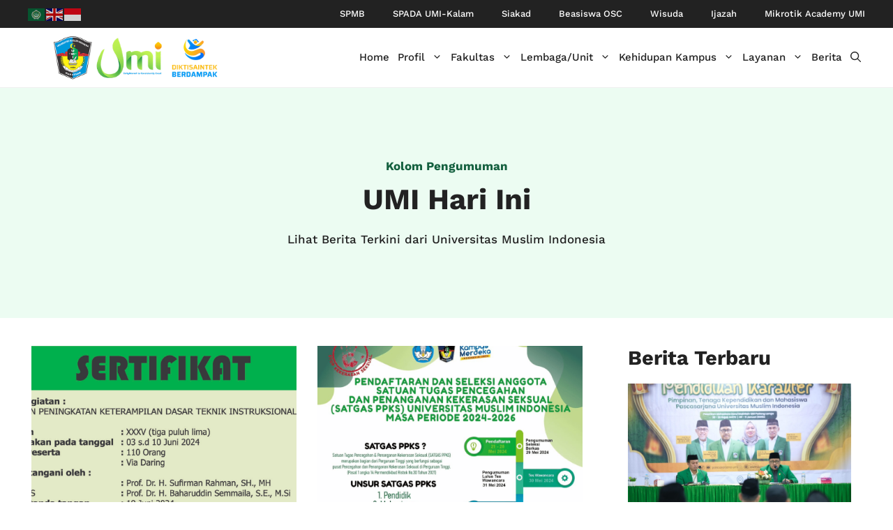

--- FILE ---
content_type: text/html; charset=UTF-8
request_url: https://umi.ac.id/category/pengumuman/page/5/
body_size: 22510
content:
<!DOCTYPE html>
<html dir="ltr" lang="en-US" prefix="og: https://ogp.me/ns#" itemscope itemtype="https://schema.org/WebSite">
<head>
	<meta charset="UTF-8">
	
		<!-- All in One SEO 4.6.1.1 - aioseo.com -->
		<meta name="description" content="- Page 5" />
		<meta name="robots" content="noindex, nofollow, max-image-preview:large" />
		<link rel="canonical" href="https://umi.ac.id/category/pengumuman/" />
		<link rel="prev" href="https://umi.ac.id/category/pengumuman/page/4/" />
		<link rel="next" href="https://umi.ac.id/category/pengumuman/page/6/" />
		
		<script type="application/ld+json" class="aioseo-schema">
			{"@context":"https:\/\/schema.org","@graph":[{"@type":"BreadcrumbList","@id":"https:\/\/umi.ac.id\/category\/pengumuman\/page\/5\/#breadcrumblist","itemListElement":[{"@type":"ListItem","@id":"https:\/\/umi.ac.id\/#listItem","position":1,"name":"Home","item":"https:\/\/umi.ac.id\/","nextItem":"https:\/\/umi.ac.id\/category\/pengumuman\/#listItem"},{"@type":"ListItem","@id":"https:\/\/umi.ac.id\/category\/pengumuman\/#listItem","position":2,"name":"Pengumuman","previousItem":"https:\/\/umi.ac.id\/#listItem"}]},{"@type":"CollectionPage","@id":"https:\/\/umi.ac.id\/category\/pengumuman\/page\/5\/#collectionpage","url":"https:\/\/umi.ac.id\/category\/pengumuman\/page\/5\/","name":"Pengumuman - Official Website - Page 5","description":"- Page 5","inLanguage":"en-US","isPartOf":{"@id":"https:\/\/umi.ac.id\/#website"},"breadcrumb":{"@id":"https:\/\/umi.ac.id\/category\/pengumuman\/page\/5\/#breadcrumblist"}},{"@type":"Organization","@id":"https:\/\/umi.ac.id\/#organization","name":"Official Website","url":"https:\/\/umi.ac.id\/","logo":{"@type":"ImageObject","url":"https:\/\/umi.ac.id\/wp-content\/uploads\/2025\/07\/cropped-cropped-3-LOGO.png","@id":"https:\/\/umi.ac.id\/category\/pengumuman\/page\/5\/#organizationLogo","width":830,"height":176},"image":{"@id":"https:\/\/umi.ac.id\/category\/pengumuman\/page\/5\/#organizationLogo"}},{"@type":"WebSite","@id":"https:\/\/umi.ac.id\/#website","url":"https:\/\/umi.ac.id\/","name":"Official Website","description":"Universitas Muslim Indonesia","inLanguage":"en-US","publisher":{"@id":"https:\/\/umi.ac.id\/#organization"}}]}
		</script>
		<!-- All in One SEO -->

<meta name="viewport" content="width=device-width, initial-scale=1">
	<!-- This site is optimized with the Yoast SEO plugin v24.3 - https://yoast.com/wordpress/plugins/seo/ -->
	<title>Pengumuman - Official Website - Page 5</title>
	<link rel="canonical" href="https://umi.ac.id/category/pengumuman/page/5/" />
	<link rel="prev" href="https://umi.ac.id/category/pengumuman/page/4/" />
	<link rel="next" href="https://umi.ac.id/category/pengumuman/page/6/" />
	<meta property="og:locale" content="en_US" />
	<meta property="og:type" content="article" />
	<meta property="og:title" content="Pengumuman Archives - Page 5 of 11 - Official Website" />
	<meta property="og:url" content="https://umi.ac.id/category/pengumuman/" />
	<meta property="og:site_name" content="Official Website" />
	<meta name="twitter:card" content="summary_large_image" />
	<script type="application/ld+json" class="yoast-schema-graph">{"@context":"https://schema.org","@graph":[{"@type":"CollectionPage","@id":"https://umi.ac.id/category/pengumuman/","url":"https://umi.ac.id/category/pengumuman/page/5/","name":"Pengumuman Archives - Page 5 of 11 - Official Website","isPartOf":{"@id":"https://umi.ac.id/#website"},"primaryImageOfPage":{"@id":"https://umi.ac.id/category/pengumuman/page/5/#primaryimage"},"image":{"@id":"https://umi.ac.id/category/pengumuman/page/5/#primaryimage"},"thumbnailUrl":"https://umi.ac.id/wp-content/uploads/2024/06/KETERANGAN-SERTIFIKAT-XXXV-scaled.jpg","breadcrumb":{"@id":"https://umi.ac.id/category/pengumuman/page/5/#breadcrumb"},"inLanguage":"en-US"},{"@type":"ImageObject","inLanguage":"en-US","@id":"https://umi.ac.id/category/pengumuman/page/5/#primaryimage","url":"https://umi.ac.id/wp-content/uploads/2024/06/KETERANGAN-SERTIFIKAT-XXXV-scaled.jpg","contentUrl":"https://umi.ac.id/wp-content/uploads/2024/06/KETERANGAN-SERTIFIKAT-XXXV-scaled.jpg","width":2560,"height":1131},{"@type":"BreadcrumbList","@id":"https://umi.ac.id/category/pengumuman/page/5/#breadcrumb","itemListElement":[{"@type":"ListItem","position":1,"name":"Home","item":"https://umi.ac.id/"},{"@type":"ListItem","position":2,"name":"Pengumuman"}]},{"@type":"WebSite","@id":"https://umi.ac.id/#website","url":"https://umi.ac.id/","name":"Official Website","description":"Universitas Muslim Indonesia","publisher":{"@id":"https://umi.ac.id/#organization"},"potentialAction":[{"@type":"SearchAction","target":{"@type":"EntryPoint","urlTemplate":"https://umi.ac.id/?s={search_term_string}"},"query-input":{"@type":"PropertyValueSpecification","valueRequired":true,"valueName":"search_term_string"}}],"inLanguage":"en-US"},{"@type":"Organization","@id":"https://umi.ac.id/#organization","name":"Official Website","url":"https://umi.ac.id/","logo":{"@type":"ImageObject","inLanguage":"en-US","@id":"https://umi.ac.id/#/schema/logo/image/","url":"https://umi.ac.id/wp-content/uploads/2025/07/cropped-cropped-3-LOGO.png","contentUrl":"https://umi.ac.id/wp-content/uploads/2025/07/cropped-cropped-3-LOGO.png","width":830,"height":176,"caption":"Official Website"},"image":{"@id":"https://umi.ac.id/#/schema/logo/image/"}}]}</script>
	<!-- / Yoast SEO plugin. -->


<meta name="robots" content="index, follow, max-snippet:-1, max-image-preview:large, max-video-preview:-1">
<link rel="canonical" href="https://umi.ac.id/category/pengumuman/page/5/">
<meta property="og:url" content="https://umi.ac.id/category/pengumuman/page/5/">
<meta property="og:site_name" content="Official Website">
<meta property="og:locale" content="en_US">
<meta property="og:type" content="object">
<meta property="og:title" content="Pengumuman - Official Website">
<meta property="og:image" content="https://umi.ac.id/wp-content/uploads/2022/04/cropped-Favicon-UMI.png">
<meta property="og:image:secure_url" content="https://umi.ac.id/wp-content/uploads/2022/04/cropped-Favicon-UMI.png">
<meta property="og:image:width" content="512">
<meta property="og:image:height" content="512">
<meta name="twitter:card" content="summary">
<meta name="twitter:site" content="@umi_makassar">
<meta name="twitter:creator" content="@umi_makassar">
<meta name="twitter:title" content="Pengumuman - Official Website">


<link rel="alternate" type="text/calendar" title="Official Website &raquo; iCal Feed" href="https://umi.ac.id/events/?ical=1" />
<link id='omgf-preload-0' rel='preload' href='//umi.ac.id/wp-content/uploads/omgf/generate-google-fonts-mod-ia3eg/work-sans-italic-latin-ext.woff2?ver=1663498470' as='font' type='font/woff2' crossorigin />
<link id='omgf-preload-1' rel='preload' href='//umi.ac.id/wp-content/uploads/omgf/generate-google-fonts-mod-ia3eg/work-sans-italic-latin.woff2?ver=1663498470' as='font' type='font/woff2' crossorigin />
<link id='omgf-preload-2' rel='preload' href='//umi.ac.id/wp-content/uploads/omgf/generate-google-fonts-mod-ia3eg/work-sans-normal-latin-ext.woff2?ver=1663498470' as='font' type='font/woff2' crossorigin />
<link id='omgf-preload-3' rel='preload' href='//umi.ac.id/wp-content/uploads/omgf/generate-google-fonts-mod-ia3eg/work-sans-normal-latin.woff2?ver=1663498470' as='font' type='font/woff2' crossorigin />
		<!-- This site uses the Google Analytics by MonsterInsights plugin v8.26.0 - Using Analytics tracking - https://www.monsterinsights.com/ -->
							<script src="//www.googletagmanager.com/gtag/js?id=G-2ME67DF982"  data-cfasync="false" data-wpfc-render="false" async></script>
			<script data-cfasync="false" data-wpfc-render="false">
				var mi_version = '8.26.0';
				var mi_track_user = true;
				var mi_no_track_reason = '';
								var MonsterInsightsDefaultLocations = {"page_location":"https:\/\/umi.ac.id\/category\/pengumuman\/page\/5\/"};
				if ( typeof MonsterInsightsPrivacyGuardFilter === 'function' ) {
					var MonsterInsightsLocations = (typeof MonsterInsightsExcludeQuery === 'object') ? MonsterInsightsPrivacyGuardFilter( MonsterInsightsExcludeQuery ) : MonsterInsightsPrivacyGuardFilter( MonsterInsightsDefaultLocations );
				} else {
					var MonsterInsightsLocations = (typeof MonsterInsightsExcludeQuery === 'object') ? MonsterInsightsExcludeQuery : MonsterInsightsDefaultLocations;
				}

								var disableStrs = [
										'ga-disable-G-2ME67DF982',
									];

				/* Function to detect opted out users */
				function __gtagTrackerIsOptedOut() {
					for (var index = 0; index < disableStrs.length; index++) {
						if (document.cookie.indexOf(disableStrs[index] + '=true') > -1) {
							return true;
						}
					}

					return false;
				}

				/* Disable tracking if the opt-out cookie exists. */
				if (__gtagTrackerIsOptedOut()) {
					for (var index = 0; index < disableStrs.length; index++) {
						window[disableStrs[index]] = true;
					}
				}

				/* Opt-out function */
				function __gtagTrackerOptout() {
					for (var index = 0; index < disableStrs.length; index++) {
						document.cookie = disableStrs[index] + '=true; expires=Thu, 31 Dec 2099 23:59:59 UTC; path=/';
						window[disableStrs[index]] = true;
					}
				}

				if ('undefined' === typeof gaOptout) {
					function gaOptout() {
						__gtagTrackerOptout();
					}
				}
								window.dataLayer = window.dataLayer || [];

				window.MonsterInsightsDualTracker = {
					helpers: {},
					trackers: {},
				};
				if (mi_track_user) {
					function __gtagDataLayer() {
						dataLayer.push(arguments);
					}

					function __gtagTracker(type, name, parameters) {
						if (!parameters) {
							parameters = {};
						}

						if (parameters.send_to) {
							__gtagDataLayer.apply(null, arguments);
							return;
						}

						if (type === 'event') {
														parameters.send_to = monsterinsights_frontend.v4_id;
							var hookName = name;
							if (typeof parameters['event_category'] !== 'undefined') {
								hookName = parameters['event_category'] + ':' + name;
							}

							if (typeof MonsterInsightsDualTracker.trackers[hookName] !== 'undefined') {
								MonsterInsightsDualTracker.trackers[hookName](parameters);
							} else {
								__gtagDataLayer('event', name, parameters);
							}
							
						} else {
							__gtagDataLayer.apply(null, arguments);
						}
					}

					__gtagTracker('js', new Date());
					__gtagTracker('set', {
						'developer_id.dZGIzZG': true,
											});
					if ( MonsterInsightsLocations.page_location ) {
						__gtagTracker('set', MonsterInsightsLocations);
					}
										__gtagTracker('config', 'G-2ME67DF982', {"forceSSL":"true"} );
															window.gtag = __gtagTracker;										(function () {
						/* https://developers.google.com/analytics/devguides/collection/analyticsjs/ */
						/* ga and __gaTracker compatibility shim. */
						var noopfn = function () {
							return null;
						};
						var newtracker = function () {
							return new Tracker();
						};
						var Tracker = function () {
							return null;
						};
						var p = Tracker.prototype;
						p.get = noopfn;
						p.set = noopfn;
						p.send = function () {
							var args = Array.prototype.slice.call(arguments);
							args.unshift('send');
							__gaTracker.apply(null, args);
						};
						var __gaTracker = function () {
							var len = arguments.length;
							if (len === 0) {
								return;
							}
							var f = arguments[len - 1];
							if (typeof f !== 'object' || f === null || typeof f.hitCallback !== 'function') {
								if ('send' === arguments[0]) {
									var hitConverted, hitObject = false, action;
									if ('event' === arguments[1]) {
										if ('undefined' !== typeof arguments[3]) {
											hitObject = {
												'eventAction': arguments[3],
												'eventCategory': arguments[2],
												'eventLabel': arguments[4],
												'value': arguments[5] ? arguments[5] : 1,
											}
										}
									}
									if ('pageview' === arguments[1]) {
										if ('undefined' !== typeof arguments[2]) {
											hitObject = {
												'eventAction': 'page_view',
												'page_path': arguments[2],
											}
										}
									}
									if (typeof arguments[2] === 'object') {
										hitObject = arguments[2];
									}
									if (typeof arguments[5] === 'object') {
										Object.assign(hitObject, arguments[5]);
									}
									if ('undefined' !== typeof arguments[1].hitType) {
										hitObject = arguments[1];
										if ('pageview' === hitObject.hitType) {
											hitObject.eventAction = 'page_view';
										}
									}
									if (hitObject) {
										action = 'timing' === arguments[1].hitType ? 'timing_complete' : hitObject.eventAction;
										hitConverted = mapArgs(hitObject);
										__gtagTracker('event', action, hitConverted);
									}
								}
								return;
							}

							function mapArgs(args) {
								var arg, hit = {};
								var gaMap = {
									'eventCategory': 'event_category',
									'eventAction': 'event_action',
									'eventLabel': 'event_label',
									'eventValue': 'event_value',
									'nonInteraction': 'non_interaction',
									'timingCategory': 'event_category',
									'timingVar': 'name',
									'timingValue': 'value',
									'timingLabel': 'event_label',
									'page': 'page_path',
									'location': 'page_location',
									'title': 'page_title',
									'referrer' : 'page_referrer',
								};
								for (arg in args) {
																		if (!(!args.hasOwnProperty(arg) || !gaMap.hasOwnProperty(arg))) {
										hit[gaMap[arg]] = args[arg];
									} else {
										hit[arg] = args[arg];
									}
								}
								return hit;
							}

							try {
								f.hitCallback();
							} catch (ex) {
							}
						};
						__gaTracker.create = newtracker;
						__gaTracker.getByName = newtracker;
						__gaTracker.getAll = function () {
							return [];
						};
						__gaTracker.remove = noopfn;
						__gaTracker.loaded = true;
						window['__gaTracker'] = __gaTracker;
					})();
									} else {
										console.log("");
					(function () {
						function __gtagTracker() {
							return null;
						}

						window['__gtagTracker'] = __gtagTracker;
						window['gtag'] = __gtagTracker;
					})();
									}
			</script>
				<!-- / Google Analytics by MonsterInsights -->
		<style id='wp-img-auto-sizes-contain-inline-css'>
img:is([sizes=auto i],[sizes^="auto," i]){contain-intrinsic-size:3000px 1500px}
/*# sourceURL=wp-img-auto-sizes-contain-inline-css */
</style>
<link rel='stylesheet' id='wp-block-library-css' href='https://umi.ac.id/wp-includes/css/dist/block-library/style.min.css?ver=6.9' media='all' />
<style id='wp-block-image-inline-css'>
.wp-block-image>a,.wp-block-image>figure>a{display:inline-block}.wp-block-image img{box-sizing:border-box;height:auto;max-width:100%;vertical-align:bottom}@media not (prefers-reduced-motion){.wp-block-image img.hide{visibility:hidden}.wp-block-image img.show{animation:show-content-image .4s}}.wp-block-image[style*=border-radius] img,.wp-block-image[style*=border-radius]>a{border-radius:inherit}.wp-block-image.has-custom-border img{box-sizing:border-box}.wp-block-image.aligncenter{text-align:center}.wp-block-image.alignfull>a,.wp-block-image.alignwide>a{width:100%}.wp-block-image.alignfull img,.wp-block-image.alignwide img{height:auto;width:100%}.wp-block-image .aligncenter,.wp-block-image .alignleft,.wp-block-image .alignright,.wp-block-image.aligncenter,.wp-block-image.alignleft,.wp-block-image.alignright{display:table}.wp-block-image .aligncenter>figcaption,.wp-block-image .alignleft>figcaption,.wp-block-image .alignright>figcaption,.wp-block-image.aligncenter>figcaption,.wp-block-image.alignleft>figcaption,.wp-block-image.alignright>figcaption{caption-side:bottom;display:table-caption}.wp-block-image .alignleft{float:left;margin:.5em 1em .5em 0}.wp-block-image .alignright{float:right;margin:.5em 0 .5em 1em}.wp-block-image .aligncenter{margin-left:auto;margin-right:auto}.wp-block-image :where(figcaption){margin-bottom:1em;margin-top:.5em}.wp-block-image.is-style-circle-mask img{border-radius:9999px}@supports ((-webkit-mask-image:none) or (mask-image:none)) or (-webkit-mask-image:none){.wp-block-image.is-style-circle-mask img{border-radius:0;-webkit-mask-image:url('data:image/svg+xml;utf8,<svg viewBox="0 0 100 100" xmlns="http://www.w3.org/2000/svg"><circle cx="50" cy="50" r="50"/></svg>');mask-image:url('data:image/svg+xml;utf8,<svg viewBox="0 0 100 100" xmlns="http://www.w3.org/2000/svg"><circle cx="50" cy="50" r="50"/></svg>');mask-mode:alpha;-webkit-mask-position:center;mask-position:center;-webkit-mask-repeat:no-repeat;mask-repeat:no-repeat;-webkit-mask-size:contain;mask-size:contain}}:root :where(.wp-block-image.is-style-rounded img,.wp-block-image .is-style-rounded img){border-radius:9999px}.wp-block-image figure{margin:0}.wp-lightbox-container{display:flex;flex-direction:column;position:relative}.wp-lightbox-container img{cursor:zoom-in}.wp-lightbox-container img:hover+button{opacity:1}.wp-lightbox-container button{align-items:center;backdrop-filter:blur(16px) saturate(180%);background-color:#5a5a5a40;border:none;border-radius:4px;cursor:zoom-in;display:flex;height:20px;justify-content:center;opacity:0;padding:0;position:absolute;right:16px;text-align:center;top:16px;width:20px;z-index:100}@media not (prefers-reduced-motion){.wp-lightbox-container button{transition:opacity .2s ease}}.wp-lightbox-container button:focus-visible{outline:3px auto #5a5a5a40;outline:3px auto -webkit-focus-ring-color;outline-offset:3px}.wp-lightbox-container button:hover{cursor:pointer;opacity:1}.wp-lightbox-container button:focus{opacity:1}.wp-lightbox-container button:focus,.wp-lightbox-container button:hover,.wp-lightbox-container button:not(:hover):not(:active):not(.has-background){background-color:#5a5a5a40;border:none}.wp-lightbox-overlay{box-sizing:border-box;cursor:zoom-out;height:100vh;left:0;overflow:hidden;position:fixed;top:0;visibility:hidden;width:100%;z-index:100000}.wp-lightbox-overlay .close-button{align-items:center;cursor:pointer;display:flex;justify-content:center;min-height:40px;min-width:40px;padding:0;position:absolute;right:calc(env(safe-area-inset-right) + 16px);top:calc(env(safe-area-inset-top) + 16px);z-index:5000000}.wp-lightbox-overlay .close-button:focus,.wp-lightbox-overlay .close-button:hover,.wp-lightbox-overlay .close-button:not(:hover):not(:active):not(.has-background){background:none;border:none}.wp-lightbox-overlay .lightbox-image-container{height:var(--wp--lightbox-container-height);left:50%;overflow:hidden;position:absolute;top:50%;transform:translate(-50%,-50%);transform-origin:top left;width:var(--wp--lightbox-container-width);z-index:9999999999}.wp-lightbox-overlay .wp-block-image{align-items:center;box-sizing:border-box;display:flex;height:100%;justify-content:center;margin:0;position:relative;transform-origin:0 0;width:100%;z-index:3000000}.wp-lightbox-overlay .wp-block-image img{height:var(--wp--lightbox-image-height);min-height:var(--wp--lightbox-image-height);min-width:var(--wp--lightbox-image-width);width:var(--wp--lightbox-image-width)}.wp-lightbox-overlay .wp-block-image figcaption{display:none}.wp-lightbox-overlay button{background:none;border:none}.wp-lightbox-overlay .scrim{background-color:#fff;height:100%;opacity:.9;position:absolute;width:100%;z-index:2000000}.wp-lightbox-overlay.active{visibility:visible}@media not (prefers-reduced-motion){.wp-lightbox-overlay.active{animation:turn-on-visibility .25s both}.wp-lightbox-overlay.active img{animation:turn-on-visibility .35s both}.wp-lightbox-overlay.show-closing-animation:not(.active){animation:turn-off-visibility .35s both}.wp-lightbox-overlay.show-closing-animation:not(.active) img{animation:turn-off-visibility .25s both}.wp-lightbox-overlay.zoom.active{animation:none;opacity:1;visibility:visible}.wp-lightbox-overlay.zoom.active .lightbox-image-container{animation:lightbox-zoom-in .4s}.wp-lightbox-overlay.zoom.active .lightbox-image-container img{animation:none}.wp-lightbox-overlay.zoom.active .scrim{animation:turn-on-visibility .4s forwards}.wp-lightbox-overlay.zoom.show-closing-animation:not(.active){animation:none}.wp-lightbox-overlay.zoom.show-closing-animation:not(.active) .lightbox-image-container{animation:lightbox-zoom-out .4s}.wp-lightbox-overlay.zoom.show-closing-animation:not(.active) .lightbox-image-container img{animation:none}.wp-lightbox-overlay.zoom.show-closing-animation:not(.active) .scrim{animation:turn-off-visibility .4s forwards}}@keyframes show-content-image{0%{visibility:hidden}99%{visibility:hidden}to{visibility:visible}}@keyframes turn-on-visibility{0%{opacity:0}to{opacity:1}}@keyframes turn-off-visibility{0%{opacity:1;visibility:visible}99%{opacity:0;visibility:visible}to{opacity:0;visibility:hidden}}@keyframes lightbox-zoom-in{0%{transform:translate(calc((-100vw + var(--wp--lightbox-scrollbar-width))/2 + var(--wp--lightbox-initial-left-position)),calc(-50vh + var(--wp--lightbox-initial-top-position))) scale(var(--wp--lightbox-scale))}to{transform:translate(-50%,-50%) scale(1)}}@keyframes lightbox-zoom-out{0%{transform:translate(-50%,-50%) scale(1);visibility:visible}99%{visibility:visible}to{transform:translate(calc((-100vw + var(--wp--lightbox-scrollbar-width))/2 + var(--wp--lightbox-initial-left-position)),calc(-50vh + var(--wp--lightbox-initial-top-position))) scale(var(--wp--lightbox-scale));visibility:hidden}}
/*# sourceURL=https://umi.ac.id/wp-includes/blocks/image/style.min.css */
</style>
<style id='wp-block-group-inline-css'>
.wp-block-group{box-sizing:border-box}:where(.wp-block-group.wp-block-group-is-layout-constrained){position:relative}
/*# sourceURL=https://umi.ac.id/wp-includes/blocks/group/style.min.css */
</style>
<style id='wp-block-paragraph-inline-css'>
.is-small-text{font-size:.875em}.is-regular-text{font-size:1em}.is-large-text{font-size:2.25em}.is-larger-text{font-size:3em}.has-drop-cap:not(:focus):first-letter{float:left;font-size:8.4em;font-style:normal;font-weight:100;line-height:.68;margin:.05em .1em 0 0;text-transform:uppercase}body.rtl .has-drop-cap:not(:focus):first-letter{float:none;margin-left:.1em}p.has-drop-cap.has-background{overflow:hidden}:root :where(p.has-background){padding:1.25em 2.375em}:where(p.has-text-color:not(.has-link-color)) a{color:inherit}p.has-text-align-left[style*="writing-mode:vertical-lr"],p.has-text-align-right[style*="writing-mode:vertical-rl"]{rotate:180deg}
/*# sourceURL=https://umi.ac.id/wp-includes/blocks/paragraph/style.min.css */
</style>
<style id='global-styles-inline-css'>
:root{--wp--preset--aspect-ratio--square: 1;--wp--preset--aspect-ratio--4-3: 4/3;--wp--preset--aspect-ratio--3-4: 3/4;--wp--preset--aspect-ratio--3-2: 3/2;--wp--preset--aspect-ratio--2-3: 2/3;--wp--preset--aspect-ratio--16-9: 16/9;--wp--preset--aspect-ratio--9-16: 9/16;--wp--preset--color--black: #000000;--wp--preset--color--cyan-bluish-gray: #abb8c3;--wp--preset--color--white: #ffffff;--wp--preset--color--pale-pink: #f78da7;--wp--preset--color--vivid-red: #cf2e2e;--wp--preset--color--luminous-vivid-orange: #ff6900;--wp--preset--color--luminous-vivid-amber: #fcb900;--wp--preset--color--light-green-cyan: #7bdcb5;--wp--preset--color--vivid-green-cyan: #00d084;--wp--preset--color--pale-cyan-blue: #8ed1fc;--wp--preset--color--vivid-cyan-blue: #0693e3;--wp--preset--color--vivid-purple: #9b51e0;--wp--preset--color--contrast: var(--contrast);--wp--preset--color--contrast-2: var(--contrast-2);--wp--preset--color--contrast-3: var(--contrast-3);--wp--preset--color--base: var(--base);--wp--preset--color--base-2: var(--base-2);--wp--preset--color--base-3: var(--base-3);--wp--preset--color--accent: var(--accent);--wp--preset--color--second-color: var(--second-color);--wp--preset--color--accent-600: var(--accent-600);--wp--preset--color--50-accentcolour: var(--50-accentcolour);--wp--preset--color--300-accent: var(--300-accent);--wp--preset--color--soft-grey: var(--soft-grey);--wp--preset--color--global-color-13: var(--global-color-13);--wp--preset--gradient--vivid-cyan-blue-to-vivid-purple: linear-gradient(135deg,rgb(6,147,227) 0%,rgb(155,81,224) 100%);--wp--preset--gradient--light-green-cyan-to-vivid-green-cyan: linear-gradient(135deg,rgb(122,220,180) 0%,rgb(0,208,130) 100%);--wp--preset--gradient--luminous-vivid-amber-to-luminous-vivid-orange: linear-gradient(135deg,rgb(252,185,0) 0%,rgb(255,105,0) 100%);--wp--preset--gradient--luminous-vivid-orange-to-vivid-red: linear-gradient(135deg,rgb(255,105,0) 0%,rgb(207,46,46) 100%);--wp--preset--gradient--very-light-gray-to-cyan-bluish-gray: linear-gradient(135deg,rgb(238,238,238) 0%,rgb(169,184,195) 100%);--wp--preset--gradient--cool-to-warm-spectrum: linear-gradient(135deg,rgb(74,234,220) 0%,rgb(151,120,209) 20%,rgb(207,42,186) 40%,rgb(238,44,130) 60%,rgb(251,105,98) 80%,rgb(254,248,76) 100%);--wp--preset--gradient--blush-light-purple: linear-gradient(135deg,rgb(255,206,236) 0%,rgb(152,150,240) 100%);--wp--preset--gradient--blush-bordeaux: linear-gradient(135deg,rgb(254,205,165) 0%,rgb(254,45,45) 50%,rgb(107,0,62) 100%);--wp--preset--gradient--luminous-dusk: linear-gradient(135deg,rgb(255,203,112) 0%,rgb(199,81,192) 50%,rgb(65,88,208) 100%);--wp--preset--gradient--pale-ocean: linear-gradient(135deg,rgb(255,245,203) 0%,rgb(182,227,212) 50%,rgb(51,167,181) 100%);--wp--preset--gradient--electric-grass: linear-gradient(135deg,rgb(202,248,128) 0%,rgb(113,206,126) 100%);--wp--preset--gradient--midnight: linear-gradient(135deg,rgb(2,3,129) 0%,rgb(40,116,252) 100%);--wp--preset--font-size--small: 13px;--wp--preset--font-size--medium: 20px;--wp--preset--font-size--large: 36px;--wp--preset--font-size--x-large: 42px;--wp--preset--spacing--20: 0.44rem;--wp--preset--spacing--30: 0.67rem;--wp--preset--spacing--40: 1rem;--wp--preset--spacing--50: 1.5rem;--wp--preset--spacing--60: 2.25rem;--wp--preset--spacing--70: 3.38rem;--wp--preset--spacing--80: 5.06rem;--wp--preset--shadow--natural: 6px 6px 9px rgba(0, 0, 0, 0.2);--wp--preset--shadow--deep: 12px 12px 50px rgba(0, 0, 0, 0.4);--wp--preset--shadow--sharp: 6px 6px 0px rgba(0, 0, 0, 0.2);--wp--preset--shadow--outlined: 6px 6px 0px -3px rgb(255, 255, 255), 6px 6px rgb(0, 0, 0);--wp--preset--shadow--crisp: 6px 6px 0px rgb(0, 0, 0);}:where(.is-layout-flex){gap: 0.5em;}:where(.is-layout-grid){gap: 0.5em;}body .is-layout-flex{display: flex;}.is-layout-flex{flex-wrap: wrap;align-items: center;}.is-layout-flex > :is(*, div){margin: 0;}body .is-layout-grid{display: grid;}.is-layout-grid > :is(*, div){margin: 0;}:where(.wp-block-columns.is-layout-flex){gap: 2em;}:where(.wp-block-columns.is-layout-grid){gap: 2em;}:where(.wp-block-post-template.is-layout-flex){gap: 1.25em;}:where(.wp-block-post-template.is-layout-grid){gap: 1.25em;}.has-black-color{color: var(--wp--preset--color--black) !important;}.has-cyan-bluish-gray-color{color: var(--wp--preset--color--cyan-bluish-gray) !important;}.has-white-color{color: var(--wp--preset--color--white) !important;}.has-pale-pink-color{color: var(--wp--preset--color--pale-pink) !important;}.has-vivid-red-color{color: var(--wp--preset--color--vivid-red) !important;}.has-luminous-vivid-orange-color{color: var(--wp--preset--color--luminous-vivid-orange) !important;}.has-luminous-vivid-amber-color{color: var(--wp--preset--color--luminous-vivid-amber) !important;}.has-light-green-cyan-color{color: var(--wp--preset--color--light-green-cyan) !important;}.has-vivid-green-cyan-color{color: var(--wp--preset--color--vivid-green-cyan) !important;}.has-pale-cyan-blue-color{color: var(--wp--preset--color--pale-cyan-blue) !important;}.has-vivid-cyan-blue-color{color: var(--wp--preset--color--vivid-cyan-blue) !important;}.has-vivid-purple-color{color: var(--wp--preset--color--vivid-purple) !important;}.has-black-background-color{background-color: var(--wp--preset--color--black) !important;}.has-cyan-bluish-gray-background-color{background-color: var(--wp--preset--color--cyan-bluish-gray) !important;}.has-white-background-color{background-color: var(--wp--preset--color--white) !important;}.has-pale-pink-background-color{background-color: var(--wp--preset--color--pale-pink) !important;}.has-vivid-red-background-color{background-color: var(--wp--preset--color--vivid-red) !important;}.has-luminous-vivid-orange-background-color{background-color: var(--wp--preset--color--luminous-vivid-orange) !important;}.has-luminous-vivid-amber-background-color{background-color: var(--wp--preset--color--luminous-vivid-amber) !important;}.has-light-green-cyan-background-color{background-color: var(--wp--preset--color--light-green-cyan) !important;}.has-vivid-green-cyan-background-color{background-color: var(--wp--preset--color--vivid-green-cyan) !important;}.has-pale-cyan-blue-background-color{background-color: var(--wp--preset--color--pale-cyan-blue) !important;}.has-vivid-cyan-blue-background-color{background-color: var(--wp--preset--color--vivid-cyan-blue) !important;}.has-vivid-purple-background-color{background-color: var(--wp--preset--color--vivid-purple) !important;}.has-black-border-color{border-color: var(--wp--preset--color--black) !important;}.has-cyan-bluish-gray-border-color{border-color: var(--wp--preset--color--cyan-bluish-gray) !important;}.has-white-border-color{border-color: var(--wp--preset--color--white) !important;}.has-pale-pink-border-color{border-color: var(--wp--preset--color--pale-pink) !important;}.has-vivid-red-border-color{border-color: var(--wp--preset--color--vivid-red) !important;}.has-luminous-vivid-orange-border-color{border-color: var(--wp--preset--color--luminous-vivid-orange) !important;}.has-luminous-vivid-amber-border-color{border-color: var(--wp--preset--color--luminous-vivid-amber) !important;}.has-light-green-cyan-border-color{border-color: var(--wp--preset--color--light-green-cyan) !important;}.has-vivid-green-cyan-border-color{border-color: var(--wp--preset--color--vivid-green-cyan) !important;}.has-pale-cyan-blue-border-color{border-color: var(--wp--preset--color--pale-cyan-blue) !important;}.has-vivid-cyan-blue-border-color{border-color: var(--wp--preset--color--vivid-cyan-blue) !important;}.has-vivid-purple-border-color{border-color: var(--wp--preset--color--vivid-purple) !important;}.has-vivid-cyan-blue-to-vivid-purple-gradient-background{background: var(--wp--preset--gradient--vivid-cyan-blue-to-vivid-purple) !important;}.has-light-green-cyan-to-vivid-green-cyan-gradient-background{background: var(--wp--preset--gradient--light-green-cyan-to-vivid-green-cyan) !important;}.has-luminous-vivid-amber-to-luminous-vivid-orange-gradient-background{background: var(--wp--preset--gradient--luminous-vivid-amber-to-luminous-vivid-orange) !important;}.has-luminous-vivid-orange-to-vivid-red-gradient-background{background: var(--wp--preset--gradient--luminous-vivid-orange-to-vivid-red) !important;}.has-very-light-gray-to-cyan-bluish-gray-gradient-background{background: var(--wp--preset--gradient--very-light-gray-to-cyan-bluish-gray) !important;}.has-cool-to-warm-spectrum-gradient-background{background: var(--wp--preset--gradient--cool-to-warm-spectrum) !important;}.has-blush-light-purple-gradient-background{background: var(--wp--preset--gradient--blush-light-purple) !important;}.has-blush-bordeaux-gradient-background{background: var(--wp--preset--gradient--blush-bordeaux) !important;}.has-luminous-dusk-gradient-background{background: var(--wp--preset--gradient--luminous-dusk) !important;}.has-pale-ocean-gradient-background{background: var(--wp--preset--gradient--pale-ocean) !important;}.has-electric-grass-gradient-background{background: var(--wp--preset--gradient--electric-grass) !important;}.has-midnight-gradient-background{background: var(--wp--preset--gradient--midnight) !important;}.has-small-font-size{font-size: var(--wp--preset--font-size--small) !important;}.has-medium-font-size{font-size: var(--wp--preset--font-size--medium) !important;}.has-large-font-size{font-size: var(--wp--preset--font-size--large) !important;}.has-x-large-font-size{font-size: var(--wp--preset--font-size--x-large) !important;}
/*# sourceURL=global-styles-inline-css */
</style>
<style id='core-block-supports-inline-css'>
.wp-container-core-group-is-layout-07b51d56 > :where(:not(.alignleft):not(.alignright):not(.alignfull)){margin-right:0 !important;}
/*# sourceURL=core-block-supports-inline-css */
</style>

<style id='classic-theme-styles-inline-css'>
/*! This file is auto-generated */
.wp-block-button__link{color:#fff;background-color:#32373c;border-radius:9999px;box-shadow:none;text-decoration:none;padding:calc(.667em + 2px) calc(1.333em + 2px);font-size:1.125em}.wp-block-file__button{background:#32373c;color:#fff;text-decoration:none}
/*# sourceURL=/wp-includes/css/classic-themes.min.css */
</style>
<link   rel="preload" class="mv-grow-style" href="https://umi.ac.id/wp-content/plugins/social-pug/assets/dist/style-frontend-pro.css?ver=1.34.7" as="style"><noscript><link rel='stylesheet' id='dpsp-frontend-style-pro-css' href='https://umi.ac.id/wp-content/plugins/social-pug/assets/dist/style-frontend-pro.css?ver=1.34.7' media='all' />
</noscript><style id='dpsp-frontend-style-pro-inline-css'>

				@media screen and ( max-width : 720px ) {
					.dpsp-content-wrapper.dpsp-hide-on-mobile,
					.dpsp-share-text.dpsp-hide-on-mobile {
						display: none;
					}
					.dpsp-has-spacing .dpsp-networks-btns-wrapper li {
						margin:0 2% 10px 0;
					}
					.dpsp-network-btn.dpsp-has-label:not(.dpsp-has-count) {
						max-height: 40px;
						padding: 0;
						justify-content: center;
					}
					.dpsp-content-wrapper.dpsp-size-small .dpsp-network-btn.dpsp-has-label:not(.dpsp-has-count){
						max-height: 32px;
					}
					.dpsp-content-wrapper.dpsp-size-large .dpsp-network-btn.dpsp-has-label:not(.dpsp-has-count){
						max-height: 46px;
					}
				}
			
/*# sourceURL=dpsp-frontend-style-pro-inline-css */
</style>
<link rel='stylesheet' id='generate-widget-areas-css' href='https://umi.ac.id/wp-content/themes/generatepress/assets/css/components/widget-areas.min.css?ver=3.3.1' media='all' />
<link rel='stylesheet' id='generate-style-css' href='https://umi.ac.id/wp-content/themes/generatepress/assets/css/main.min.css?ver=3.3.1' media='all' />
<style id='generate-style-inline-css'>
.generate-columns {margin-bottom: 20px;padding-left: 20px;}.generate-columns-container {margin-left: -20px;}.page-header {margin-bottom: 20px;margin-left: 20px}.generate-columns-container > .paging-navigation {margin-left: 20px;}
body{background-color:var(--base-3);color:var(--contrast);}a{color:var(--accent-600);}a:hover, a:focus, a:active{color:var(--accent);}.grid-container{max-width:1440px;}.wp-block-group__inner-container{max-width:1440px;margin-left:auto;margin-right:auto;}.navigation-search{position:absolute;left:-99999px;pointer-events:none;visibility:hidden;z-index:20;width:100%;top:0;transition:opacity 100ms ease-in-out;opacity:0;}.navigation-search.nav-search-active{left:0;right:0;pointer-events:auto;visibility:visible;opacity:1;}.navigation-search input[type="search"]{outline:0;border:0;vertical-align:bottom;line-height:1;opacity:0.9;width:100%;z-index:20;border-radius:0;-webkit-appearance:none;height:60px;}.navigation-search input::-ms-clear{display:none;width:0;height:0;}.navigation-search input::-ms-reveal{display:none;width:0;height:0;}.navigation-search input::-webkit-search-decoration, .navigation-search input::-webkit-search-cancel-button, .navigation-search input::-webkit-search-results-button, .navigation-search input::-webkit-search-results-decoration{display:none;}.gen-sidebar-nav .navigation-search{top:auto;bottom:0;}:root{--contrast:#222222;--contrast-2:#575760;--contrast-3:#b2b2be;--base:#f0f0f0;--base-2:#f7f8f9;--base-3:#ffffff;--accent:#14603F;--second-color:#FEDE03;--accent-600:#099250;--50-accentcolour:#ECFCF2;--300-accent:#73E2A3;--soft-grey:#F2F4F7;--global-color-13:#475467;}:root .has-contrast-color{color:var(--contrast);}:root .has-contrast-background-color{background-color:var(--contrast);}:root .has-contrast-2-color{color:var(--contrast-2);}:root .has-contrast-2-background-color{background-color:var(--contrast-2);}:root .has-contrast-3-color{color:var(--contrast-3);}:root .has-contrast-3-background-color{background-color:var(--contrast-3);}:root .has-base-color{color:var(--base);}:root .has-base-background-color{background-color:var(--base);}:root .has-base-2-color{color:var(--base-2);}:root .has-base-2-background-color{background-color:var(--base-2);}:root .has-base-3-color{color:var(--base-3);}:root .has-base-3-background-color{background-color:var(--base-3);}:root .has-accent-color{color:var(--accent);}:root .has-accent-background-color{background-color:var(--accent);}:root .has-second-color-color{color:var(--second-color);}:root .has-second-color-background-color{background-color:var(--second-color);}:root .has-accent-600-color{color:var(--accent-600);}:root .has-accent-600-background-color{background-color:var(--accent-600);}:root .has-50-accentcolour-color{color:var(--50-accentcolour);}:root .has-50-accentcolour-background-color{background-color:var(--50-accentcolour);}:root .has-300-accent-color{color:var(--300-accent);}:root .has-300-accent-background-color{background-color:var(--300-accent);}:root .has-soft-grey-color{color:var(--soft-grey);}:root .has-soft-grey-background-color{background-color:var(--soft-grey);}:root .has-global-color-13-color{color:var(--global-color-13);}:root .has-global-color-13-background-color{background-color:var(--global-color-13);}body, button, input, select, textarea{font-family:Work Sans, sans-serif;font-size:17px;}@media (max-width:768px){body, button, input, select, textarea{font-size:16px;}}h1{font-family:Work Sans, sans-serif;font-weight:bold;}@media (max-width:768px){h1{font-size:36px;}}h2{font-family:Work Sans, sans-serif;font-weight:bold;}@media (max-width:768px){h2{font-size:30px;}}h3{font-family:Work Sans, sans-serif;font-weight:bold;}@media (max-width:768px){h3{font-size:24px;}}h4{font-family:Work Sans, sans-serif;font-weight:bold;}@media (max-width:768px){h4{font-size:20px;}}h5{font-family:Work Sans, sans-serif;font-weight:bold;}@media (max-width:768px){h5{font-size:18px;}}.top-bar{background-color:#636363;color:#ffffff;}.top-bar a{color:#ffffff;}.top-bar a:hover{color:#303030;}.site-header{background-color:var(--base-3);}.main-title a,.main-title a:hover{color:var(--contrast);}.site-description{color:var(--contrast-2);}.mobile-menu-control-wrapper .menu-toggle,.mobile-menu-control-wrapper .menu-toggle:hover,.mobile-menu-control-wrapper .menu-toggle:focus,.has-inline-mobile-toggle #site-navigation.toggled{background-color:rgba(0, 0, 0, 0.02);}.main-navigation,.main-navigation ul ul{background-color:var(--base-3);}.main-navigation .main-nav ul li a, .main-navigation .menu-toggle, .main-navigation .menu-bar-items{color:var(--contrast);}.main-navigation .main-nav ul li:not([class*="current-menu-"]):hover > a, .main-navigation .main-nav ul li:not([class*="current-menu-"]):focus > a, .main-navigation .main-nav ul li.sfHover:not([class*="current-menu-"]) > a, .main-navigation .menu-bar-item:hover > a, .main-navigation .menu-bar-item.sfHover > a{color:var(--accent-600);}button.menu-toggle:hover,button.menu-toggle:focus{color:var(--contrast);}.main-navigation .main-nav ul li[class*="current-menu-"] > a{color:var(--accent-600);}.navigation-search input[type="search"],.navigation-search input[type="search"]:active, .navigation-search input[type="search"]:focus, .main-navigation .main-nav ul li.search-item.active > a, .main-navigation .menu-bar-items .search-item.active > a{color:var(--contrast);background-color:var(--base);opacity:1;}.main-navigation ul ul{background-color:var(--soft-grey);}.separate-containers .inside-article, .separate-containers .comments-area, .separate-containers .page-header, .one-container .container, .separate-containers .paging-navigation, .inside-page-header{color:var(--contrast-2);background-color:var(--base-3);}.entry-title a{color:var(--contrast);}.entry-title a:hover{color:var(--contrast-2);}.entry-meta{color:var(--contrast-2);}h1{color:var(--contrast);}h2{color:var(--contrast);}h3{color:var(--contrast);}h4{color:var(--contrast);}h5{color:var(--contrast);}h6{color:var(--contrast);}.sidebar .widget{background-color:var(--base-3);}.footer-widgets{background-color:var(--base-3);}.site-info{background-color:var(--base-3);}input[type="text"],input[type="email"],input[type="url"],input[type="password"],input[type="search"],input[type="tel"],input[type="number"],textarea,select{color:var(--contrast);background-color:var(--base-2);border-color:var(--base);}input[type="text"]:focus,input[type="email"]:focus,input[type="url"]:focus,input[type="password"]:focus,input[type="search"]:focus,input[type="tel"]:focus,input[type="number"]:focus,textarea:focus,select:focus{color:var(--contrast);background-color:var(--base-2);border-color:var(--contrast-3);}button,html input[type="button"],input[type="reset"],input[type="submit"],a.button,a.wp-block-button__link:not(.has-background){color:#ffffff;background-color:#55555e;}button:hover,html input[type="button"]:hover,input[type="reset"]:hover,input[type="submit"]:hover,a.button:hover,button:focus,html input[type="button"]:focus,input[type="reset"]:focus,input[type="submit"]:focus,a.button:focus,a.wp-block-button__link:not(.has-background):active,a.wp-block-button__link:not(.has-background):focus,a.wp-block-button__link:not(.has-background):hover{color:#ffffff;background-color:#3f4047;}a.generate-back-to-top{background-color:rgba( 0,0,0,0.4 );color:#ffffff;}a.generate-back-to-top:hover,a.generate-back-to-top:focus{background-color:rgba( 0,0,0,0.6 );color:#ffffff;}:root{--gp-search-modal-bg-color:var(--base-3);--gp-search-modal-text-color:var(--contrast);--gp-search-modal-overlay-bg-color:rgba(0,0,0,0.2);}@media (max-width: 1250px){.main-navigation .menu-bar-item:hover > a, .main-navigation .menu-bar-item.sfHover > a{background:none;color:var(--contrast);}}.inside-top-bar{padding:3px 40px 3px 350px;}.nav-below-header .main-navigation .inside-navigation.grid-container, .nav-above-header .main-navigation .inside-navigation.grid-container{padding:0px 34px 0px 34px;}.site-main .wp-block-group__inner-container{padding:40px;}.separate-containers .paging-navigation{padding-top:20px;padding-bottom:20px;}.entry-content .alignwide, body:not(.no-sidebar) .entry-content .alignfull{margin-left:-40px;width:calc(100% + 80px);max-width:calc(100% + 80px);}.main-navigation .main-nav ul li a,.menu-toggle,.main-navigation .menu-bar-item > a{padding-left:6px;padding-right:6px;line-height:85px;}.main-navigation .main-nav ul ul li a{padding:10px 6px 10px 6px;}.navigation-search input[type="search"]{height:85px;}.rtl .menu-item-has-children .dropdown-menu-toggle{padding-left:6px;}.menu-item-has-children .dropdown-menu-toggle{padding-right:6px;}.rtl .main-navigation .main-nav ul li.menu-item-has-children > a{padding-right:6px;}.widget-area .widget{padding:0px 20px 0px 20px;}@media (max-width:768px){.separate-containers .inside-article, .separate-containers .comments-area, .separate-containers .page-header, .separate-containers .paging-navigation, .one-container .site-content, .inside-page-header{padding:30px 20px 30px 20px;}.site-main .wp-block-group__inner-container{padding:30px 20px 30px 20px;}.inside-top-bar{padding-right:30px;padding-left:30px;}.inside-header{padding-right:30px;padding-left:30px;}.widget-area .widget{padding-top:30px;padding-right:30px;padding-bottom:30px;padding-left:30px;}.footer-widgets-container{padding-top:30px;padding-right:30px;padding-bottom:30px;padding-left:30px;}.inside-site-info{padding-right:30px;padding-left:30px;}.entry-content .alignwide, body:not(.no-sidebar) .entry-content .alignfull{margin-left:-20px;width:calc(100% + 40px);max-width:calc(100% + 40px);}.one-container .site-main .paging-navigation{margin-bottom:20px;}}/* End cached CSS */.is-right-sidebar{width:30%;}.is-left-sidebar{width:30%;}.site-content .content-area{width:70%;}@media (max-width: 1250px){.main-navigation .menu-toggle,.sidebar-nav-mobile:not(#sticky-placeholder){display:block;}.main-navigation ul,.gen-sidebar-nav,.main-navigation:not(.slideout-navigation):not(.toggled) .main-nav > ul,.has-inline-mobile-toggle #site-navigation .inside-navigation > *:not(.navigation-search):not(.main-nav){display:none;}.nav-align-right .inside-navigation,.nav-align-center .inside-navigation{justify-content:space-between;}}
.dynamic-author-image-rounded{border-radius:100%;}.dynamic-featured-image, .dynamic-author-image{vertical-align:middle;}.one-container.blog .dynamic-content-template:not(:last-child), .one-container.archive .dynamic-content-template:not(:last-child){padding-bottom:0px;}.dynamic-entry-excerpt > p:last-child{margin-bottom:0px;}
@media (max-width: 1250px){.main-navigation .main-nav ul li a,.main-navigation .menu-toggle,.main-navigation .mobile-bar-items a,.main-navigation .menu-bar-item > a{line-height:55px;}.main-navigation .site-logo.navigation-logo img, .mobile-header-navigation .site-logo.mobile-header-logo img, .navigation-search input[type="search"]{height:55px;}}
/*# sourceURL=generate-style-inline-css */
</style>
<link rel='stylesheet' id='generate-child-css' href='https://umi.ac.id/wp-content/themes/generatepress_child/style.css?ver=1663298652' media='all' />
<link rel='stylesheet' id='generate-google-fonts-css' href='//umi.ac.id/wp-content/uploads/omgf/generate-google-fonts-mod-ia3eg/generate-google-fonts-mod-ia3eg.css?ver=1663498470' media='all' />
<link rel='stylesheet' id='tablepress-default-css' href='https://umi.ac.id/wp-content/plugins/tablepress/css/build/default.css?ver=3.0.3' media='all' />
<style id='generateblocks-inline-css'>
.gb-grid-wrapper-f2d4c9ac{display:flex;flex-wrap:wrap;}.gb-grid-wrapper-f2d4c9ac > .gb-grid-column{box-sizing:border-box;padding-left:0px;padding-bottom:0px;}.gb-grid-wrapper-9ecccc86{display:flex;flex-wrap:wrap;margin-left:-200px;}.gb-grid-wrapper-9ecccc86 > .gb-grid-column{box-sizing:border-box;padding-left:200px;padding-bottom:60px;}.gb-grid-wrapper-bf72715c{display:flex;flex-wrap:wrap;margin-left:-32px;}.gb-grid-wrapper-bf72715c > .gb-grid-column{box-sizing:border-box;padding-left:32px;}.gb-grid-wrapper-47907535{display:flex;flex-wrap:wrap;margin-left:-5px;}.gb-grid-wrapper-47907535 > .gb-grid-column{box-sizing:border-box;padding-left:5px;}.gb-grid-wrapper-c99e1137{display:flex;flex-wrap:wrap;}.gb-grid-wrapper-c99e1137 > .gb-grid-column{box-sizing:border-box;}.gb-container.gb-tabs__item:not(.gb-tabs__item-open){display:none;}.gb-container-d23d0dfc{border-bottom:1px solid var(--base);}.gb-container-d23d0dfc > .gb-inside-container{padding:0 0 20px;}.gb-grid-wrapper > .gb-grid-column-d23d0dfc{width:100%;}.gb-grid-wrapper > .gb-grid-column-d23d0dfc > .gb-container{display:flex;flex-direction:column;height:100%;}.gb-container-44759b1b{margin-top:0px;background-color:var(--contrast);color:var(--base-3);}.gb-container-44759b1b > .gb-inside-container{padding:80px 40px 24px;max-width:1440px;margin-left:auto;margin-right:auto;}.gb-container-44759b1b a{color:var(--base-3);}.gb-container-44759b1b a:hover{color:var(--accent-600);}.gb-grid-wrapper > .gb-grid-column-44759b1b > .gb-container{display:flex;flex-direction:column;height:100%;}.gb-grid-wrapper > .gb-grid-column-09bfc17b{width:50%;}.gb-grid-wrapper > .gb-grid-column-09bfc17b > .gb-container{display:flex;flex-direction:column;height:100%;}.gb-grid-wrapper > .gb-grid-column-562a0bd1{width:50%;}.gb-grid-wrapper > .gb-grid-column-562a0bd1 > .gb-container{display:flex;flex-direction:column;height:100%;}.gb-grid-wrapper > .gb-grid-column-39fbbbed{width:50%;}.gb-grid-wrapper > .gb-grid-column-39fbbbed > .gb-container{display:flex;flex-direction:column;height:100%;}.gb-grid-wrapper > .gb-grid-column-0fbac554{width:50%;}.gb-grid-wrapper > .gb-grid-column-0fbac554 > .gb-container{display:flex;flex-direction:column;height:100%;}.gb-container-0af4cc7c{margin-bottom:20px;border-top-left-radius:2px;border-top-right-radius:2px;border-bottom-right-radius:2px;background-color:#ffffff;}.gb-container-0af4cc7c > .gb-inside-container{padding:0 5px 5px;max-width:1440px;margin-left:auto;margin-right:auto;}.gb-grid-wrapper > .gb-grid-column-0af4cc7c > .gb-container{display:flex;flex-direction:column;height:100%;}.gb-container-cef0a88e > .gb-inside-container{max-width:1440px;margin-left:auto;margin-right:auto;}.gb-grid-wrapper > .gb-grid-column-cef0a88e > .gb-container{display:flex;flex-direction:column;height:100%;}.gb-grid-wrapper > .gb-grid-column-d64c9ab3{width:100%;}.gb-grid-wrapper > .gb-grid-column-d64c9ab3 > .gb-container{display:flex;flex-direction:column;height:100%;}.gb-grid-wrapper > .gb-grid-column-9381907b{width:95%;}.gb-grid-wrapper > .gb-grid-column-9381907b > .gb-container{display:flex;flex-direction:column;height:100%;}.gb-container-de57bdbb{text-align:right;}.gb-container-de57bdbb > .gb-inside-container{padding-top:8px;}.gb-grid-wrapper > .gb-grid-column-de57bdbb{width:5%;}.gb-grid-wrapper > .gb-grid-column-de57bdbb > .gb-container{display:flex;flex-direction:column;height:100%;}.gb-container-3c33d551{background-color:var(--50-accentcolour);}.gb-container-3c33d551 > .gb-inside-container{padding:100px 40px;max-width:1440px;margin-left:auto;margin-right:auto;}.gb-grid-wrapper > .gb-grid-column-3c33d551 > .gb-container{display:flex;flex-direction:column;height:100%;}.gb-block-image-b55410f1{margin-bottom:15px;}.gb-image-b55410f1{width:100%;height:180px;object-fit:cover;vertical-align:middle;}.gb-block-image-74fd2f5d{margin-bottom:5px;}.gb-image-74fd2f5d{width:100%;height:240px;object-fit:cover;vertical-align:middle;}div.gb-headline-20f07ab8{font-size:16px;font-weight:600;margin-bottom:5px;}div.gb-headline-20f07ab8 a{color:var(--contrast);}div.gb-headline-20f07ab8 a:hover{color:var(--accent);}p.gb-headline-a1330901{font-size:14px;margin-right:10px;margin-bottom:0px;display:inline-block;}p.gb-headline-da0155ef{margin-bottom:12px;color:#98a2b3;}p.gb-headline-a4cea060{margin-bottom:12px;}p.gb-headline-c43d0391{margin-bottom:12px;}p.gb-headline-4769059a{margin-bottom:12px;}p.gb-headline-4ccefe6b{margin-bottom:12px;}p.gb-headline-f0e76231{margin-bottom:12px;}p.gb-headline-561afff4{margin-bottom:12px;}p.gb-headline-ace41106{margin-bottom:12px;}p.gb-headline-6dd12dc0{margin-bottom:12px;}p.gb-headline-50f4a0da{margin-bottom:12px;}p.gb-headline-ee9f2665{margin-bottom:12px;color:#98a2b3;}p.gb-headline-a69be889{margin-bottom:12px;}p.gb-headline-00807ede{margin-bottom:12px;}p.gb-headline-6dac0e69{margin-bottom:12px;}p.gb-headline-9aa3a935{margin-bottom:12px;}p.gb-headline-fc8ac526{margin-bottom:12px;}p.gb-headline-e0ccdaec{margin-bottom:12px;}p.gb-headline-8c434f75{margin-bottom:12px;}p.gb-headline-17765469{text-align:center;padding-top:15px;margin-bottom:0px;border-top:1px solid var(--contrast-2);}p.gb-headline-8dfa4238{font-size:14px;font-weight:500;text-transform:uppercase;margin-right:10px;margin-bottom:15px;display:inline-block;}p.gb-headline-8dfa4238 a{color:var(--accent);}p.gb-headline-8dfa4238 a:hover{color:var(--contrast);}p.gb-headline-1e461fd6{font-size:14px;font-weight:500;text-transform:uppercase;margin-bottom:15px;color:var(--accent);display:inline-block;}p.gb-headline-1e461fd6 a{color:var(--accent);}p.gb-headline-1e461fd6 a:hover{color:var(--contrast);}h6.gb-headline-315d67b9{font-size:20px;font-weight:bold;margin-bottom:20px;}h6.gb-headline-315d67b9 a{color:var(--contrast);}h6.gb-headline-315d67b9 a:hover{color:var(--accent);}p.gb-headline-57cf484a{font-weight:bold;text-align:center;margin-bottom:10px;color:var(--accent);}p.gb-headline-57cf484a a{color:var(--accent);}p.gb-headline-57cf484a a:hover{color:var(--contrast);}h1.gb-headline-858237dd{text-align:center;color:var(--contrast);}h6.gb-headline-cf621949{text-align:center;margin-bottom:0px;}.gb-button-wrapper{display:flex;flex-wrap:wrap;align-items:flex-start;justify-content:flex-start;clear:both;}.gb-button-wrapper-7680dd31{justify-content:flex-end;}.gb-accordion__item:not(.gb-accordion__item-open) > .gb-button .gb-accordion__icon-open{display:none;}.gb-accordion__item.gb-accordion__item-open > .gb-button .gb-accordion__icon{display:none;}.gb-button-wrapper a.gb-button-97f52135{display:inline-flex;align-items:center;justify-content:center;text-align:center;padding:15px 20px 15px 0;color:#ffffff;text-decoration:none;}.gb-button-wrapper a.gb-button-97f52135:hover, .gb-button-wrapper a.gb-button-97f52135:active, .gb-button-wrapper a.gb-button-97f52135:focus{color:#ffffff;}.gb-button-wrapper a.gb-button-97f52135 .gb-icon{line-height:0;}.gb-button-wrapper a.gb-button-97f52135 .gb-icon svg{width:1em;height:1em;fill:currentColor;}.gb-button-wrapper a.gb-button-609c7662{display:inline-flex;align-items:center;justify-content:center;text-align:center;padding:15px 20px 15px 0;color:#ffffff;text-decoration:none;}.gb-button-wrapper a.gb-button-609c7662:hover, .gb-button-wrapper a.gb-button-609c7662:active, .gb-button-wrapper a.gb-button-609c7662:focus{color:#ffffff;}.gb-button-wrapper a.gb-button-609c7662 .gb-icon{line-height:0;}.gb-button-wrapper a.gb-button-609c7662 .gb-icon svg{width:1em;height:1em;fill:currentColor;}.gb-button-wrapper a.gb-button-82cbf167{display:inline-flex;align-items:center;justify-content:center;text-align:center;padding-top:15px;padding-right:20px;padding-bottom:15px;color:#ffffff;text-decoration:none;}.gb-button-wrapper a.gb-button-82cbf167:hover, .gb-button-wrapper a.gb-button-82cbf167:active, .gb-button-wrapper a.gb-button-82cbf167:focus{color:#ffffff;}.gb-button-wrapper a.gb-button-82cbf167 .gb-icon{line-height:0;}.gb-button-wrapper a.gb-button-82cbf167 .gb-icon svg{width:1em;height:1em;fill:currentColor;}.gb-button-wrapper .gb-button-c5a24139, .gb-button-wrapper .gb-button-c5a24139:visited{font-size:16px;padding:0;color:var(--contrast);text-decoration:none;display:inline-flex;align-items:center;justify-content:center;text-align:center;}.gb-button-wrapper .gb-button-c5a24139:hover, .gb-button-wrapper .gb-button-c5a24139:active, .gb-button-wrapper .gb-button-c5a24139:focus{color:var(--accent);}.gb-button-wrapper .gb-button-c5a24139 .gb-icon{font-size:1em;line-height:0;align-items:center;display:inline-flex;}.gb-button-wrapper .gb-button-c5a24139 .gb-icon svg{height:1em;width:1em;fill:currentColor;}@media (max-width: 1024px) {.gb-grid-wrapper-9ecccc86{margin-left:-80px;}.gb-grid-wrapper-9ecccc86 > .gb-grid-column{padding-left:80px;}}@media (max-width: 767px) {.gb-grid-wrapper-f2d4c9ac{margin-left:0;}.gb-grid-wrapper-f2d4c9ac > .gb-grid-column{padding-left:0px;}.gb-grid-wrapper-bf72715c > .gb-grid-column{padding-bottom:0px;}.gb-container-d23d0dfc > .gb-inside-container{padding-bottom:15px;}.gb-grid-wrapper > .gb-grid-column-d23d0dfc{width:100%;}.gb-container-44759b1b > .gb-inside-container{padding-top:40px;padding-right:20px;padding-left:20px;}.gb-grid-wrapper > .gb-grid-column-09bfc17b{width:100%;}.gb-grid-wrapper > .gb-grid-column-562a0bd1{width:100%;}.gb-grid-wrapper > .gb-grid-column-39fbbbed{width:50%;}.gb-grid-wrapper > .gb-grid-column-0fbac554{width:50%;}.gb-grid-wrapper > .gb-grid-column-d64c9ab3{width:100%;}.gb-grid-wrapper > .gb-grid-column-9381907b{width:95%;}.gb-container-de57bdbb{text-align:right;}.gb-grid-wrapper > .gb-grid-column-de57bdbb{width:5%;}.gb-image-b55410f1{object-fit:cover;}}.gb-container .wp-block-image img{vertical-align:middle;}.gb-grid-wrapper .wp-block-image{margin-bottom:0;}.gb-highlight{background:none;}.gb-container-link{position:absolute;top:0;right:0;bottom:0;left:0;z-index:99;}
/*# sourceURL=generateblocks-inline-css */
</style>
<link rel='stylesheet' id='generate-blog-css' href='https://umi.ac.id/wp-content/plugins/gp-premium/blog/functions/css/style.min.css?ver=2.4.0' media='all' />
<link rel='stylesheet' id='generate-secondary-nav-css' href='https://umi.ac.id/wp-content/plugins/gp-premium/secondary-nav/functions/css/main.min.css?ver=2.4.0' media='all' />
<style id='generate-secondary-nav-inline-css'>
.secondary-navigation{background-color:var(--contrast);}.secondary-nav-below-header .secondary-navigation .inside-navigation.grid-container, .secondary-nav-above-header .secondary-navigation .inside-navigation.grid-container{padding:0px 20px 0px 20px;}.secondary-navigation .top-bar{color:#ffffff;line-height:40px;}.secondary-navigation .top-bar a{color:#ffffff;}.secondary-navigation .top-bar a:hover, .secondary-navigation .top-bar a:focus{color:#303030;}.secondary-navigation .main-nav ul li a,.secondary-navigation .menu-toggle,.secondary-menu-bar-items .menu-bar-item > a{color:#ffffff;}.secondary-navigation .secondary-menu-bar-items{color:#ffffff;}button.secondary-menu-toggle:hover,button.secondary-menu-toggle:focus{color:#ffffff;}.widget-area .secondary-navigation{margin-bottom:20px;}.secondary-navigation ul ul{background-color:#303030;top:auto;}.secondary-navigation .main-nav ul ul li a{color:#ffffff;}.secondary-navigation .main-nav ul li:not([class*="current-menu-"]):hover > a, .secondary-navigation .main-nav ul li:not([class*="current-menu-"]):focus > a, .secondary-navigation .main-nav ul li.sfHover:not([class*="current-menu-"]) > a, .secondary-menu-bar-items .menu-bar-item:hover > a{color:#ffffff;background-color:#303030;}.secondary-navigation .main-nav ul ul li:not([class*="current-menu-"]):hover > a,.secondary-navigation .main-nav ul ul li:not([class*="current-menu-"]):focus > a,.secondary-navigation .main-nav ul ul li.sfHover:not([class*="current-menu-"]) > a{color:#ffffff;background-color:#474747;}.secondary-navigation .main-nav ul li[class*="current-menu-"] > a{color:#222222;background-color:#ffffff;}.secondary-navigation .main-nav ul ul li[class*="current-menu-"] > a{color:#ffffff;background-color:#474747;}.secondary-navigation.toggled .dropdown-menu-toggle:before{display:none;}@media (max-width: 1250px) {.secondary-menu-bar-items .menu-bar-item:hover > a{background: none;color: #ffffff;}}
/*# sourceURL=generate-secondary-nav-inline-css */
</style>
<link rel='stylesheet' id='generate-secondary-nav-mobile-css' href='https://umi.ac.id/wp-content/plugins/gp-premium/secondary-nav/functions/css/main-mobile.min.css?ver=2.4.0' media='all' />
<link rel='stylesheet' id='generate-navigation-branding-css' href='https://umi.ac.id/wp-content/plugins/gp-premium/menu-plus/functions/css/navigation-branding-flex.min.css?ver=2.4.0' media='all' />
<style id='generate-navigation-branding-inline-css'>
.main-navigation.has-branding .inside-navigation.grid-container, .main-navigation.has-branding.grid-container .inside-navigation:not(.grid-container){padding:0px 40px 0px 40px;}.main-navigation.has-branding:not(.grid-container) .inside-navigation:not(.grid-container) .navigation-branding{margin-left:10px;}.navigation-branding img, .site-logo.mobile-header-logo img{height:85px;width:auto;}.navigation-branding .main-title{line-height:85px;}@media (max-width: 1250px){.main-navigation.has-branding.nav-align-center .menu-bar-items, .main-navigation.has-sticky-branding.navigation-stick.nav-align-center .menu-bar-items{margin-left:auto;}.navigation-branding{margin-right:auto;margin-left:10px;}.navigation-branding .main-title, .mobile-header-navigation .site-logo{margin-left:10px;}.main-navigation.has-branding .inside-navigation.grid-container{padding:0px;}.navigation-branding img, .site-logo.mobile-header-logo{height:55px;}.navigation-branding .main-title{line-height:55px;}}
/*# sourceURL=generate-navigation-branding-inline-css */
</style>
<script src="https://umi.ac.id/wp-content/plugins/google-analytics-for-wordpress/assets/js/frontend-gtag.min.js?ver=8.26.0" id="monsterinsights-frontend-script-js"></script>
<script data-cfasync="false" data-wpfc-render="false" id='monsterinsights-frontend-script-js-extra'>var monsterinsights_frontend = {"js_events_tracking":"true","download_extensions":"","inbound_paths":"[]","home_url":"https:\/\/umi.ac.id","hash_tracking":"false","v4_id":"G-2ME67DF982"};</script>

<!-- OG: 3.3.8 -->
<meta property="og:image" content="https://umi.ac.id/wp-content/uploads/2022/04/cropped-Favicon-UMI.png"><meta property="og:type" content="website"><meta property="og:locale" content="en_US"><meta property="og:site_name" content="Official Website"><meta property="og:url" content="https://umi.ac.id/category/pengumuman/"><meta property="og:title" content="Pengumuman - Official Website - Page 5">

<meta property="twitter:partner" content="ogwp"><meta property="twitter:title" content="Pengumuman - Official Website - Page 5"><meta property="twitter:url" content="https://umi.ac.id/category/pengumuman/">
<meta itemprop="image" content="https://umi.ac.id/wp-content/uploads/2022/04/cropped-Favicon-UMI.png"><meta itemprop="name" content="Pengumuman - Official Website - Page 5">
<!-- /OG -->

			<link rel="prev" href="https://umi.ac.id/category/pengumuman/page/4/">
					<link rel="next" href="https://umi.ac.id/category/pengumuman/page/6/">
		<meta name="hubbub-info" description="Hubbub 1.34.7"><meta name="tec-api-version" content="v1"><meta name="tec-api-origin" content="https://umi.ac.id"><link rel="alternate" href="https://umi.ac.id/wp-json/tribe/events/v1/" /><link rel="icon" href="https://umi.ac.id/wp-content/uploads/2022/04/cropped-Favicon-UMI-32x32.png" sizes="32x32" />
<link rel="icon" href="https://umi.ac.id/wp-content/uploads/2022/04/cropped-Favicon-UMI-192x192.png" sizes="192x192" />
<link rel="apple-touch-icon" href="https://umi.ac.id/wp-content/uploads/2022/04/cropped-Favicon-UMI-180x180.png" />
<meta name="msapplication-TileImage" content="https://umi.ac.id/wp-content/uploads/2022/04/cropped-Favicon-UMI-270x270.png" />
		<style id="wp-custom-css">
			@media (max-width: 1250px) {
	.navigation-branding img {
		height: 60px;
	}
}
    nav .main-nav .mega-menu {
        position: static;
    }

    nav .main-nav .mega-menu > ul {
        position: absolute;
        width: 100%;
        left: 0 !important;
        display: flex;
        flex-wrap: wrap;
    }

    nav .main-nav .mega-menu > ul > li > a {
        font-weight: bold;
    }

    nav .main-nav .mega-menu>ul>li {
        display: inline-block;
        width: 25%;
        vertical-align: top;
    }

    nav .main-nav .mega-menu.mega-menu-col-2>ul>li {
        width: 50%;
    }

    nav .main-nav .mega-menu.mega-menu-col-3>ul>li {
        width: 33.3333%;
    }

    nav .main-nav .mega-menu.mega-menu-col-5>ul>li {
        width: 20%;
    }

    nav .main-nav .mega-menu > ul > li:hover > a,
    nav .main-nav .mega-menu > ul > li:focus > a,
    nav .main-nav .mega-menu > ul > li[class*="current-"] > a,
    nav .main-nav .mega-menu ul ul {
        background-color: transparent !important;
        color: inherit;
    }

    nav .main-nav .mega-menu ul .sub-menu {
        position: static;
        display: block;
        opacity: 1;
        visibility: visible;
        width: 100%;
        box-shadow: 0 0 0;
        left: 0;
        height: auto;
        pointer-events: auto;
				padding-top: 15px;
        transform: scale(1);
    }

    nav .main-nav .mega-menu ul.toggled-on .sub-menu {
        pointer-events: auto;
    }

    nav .main-nav .mega-menu .sub-menu .menu-item-has-children .dropdown-menu-toggle {
        display: none;
    }
    nav .main-nav #menu-main-menu {
        position:relative;
    }
    nav .main-nav .mega-menu {
        position:static;
    }
    nav .main-nav .mega-menu>ul{
        width: 100%;
        top: 75%;
        border-radius: 10px;
				padding: 20px 20px;
			box-shadow: rgba(0, 0, 0, 0.15) 1.95px 1.95px 2.6px;
    }
nav .main-nav .mega-menu>ul>li>a{
    position:relative;
		color: var(--accent-600);
}
    nav .main-nav .mega-menu>ul>li>a:after{
        content: "";
        background-color: #98A2B3;
        position:absolute;
        top: 100%;
        left: 5%;
        width: 90%;
        height: 1px;
        z-index: 999
    }
	 li#menu-item-1402 > ul > li > ul {
        display: flex;
        flex-wrap: wrap;
    }

    li#menu-item-1402 > ul > li > ul > li {
        width: 33%;
    }

    li#menu-item-1402 > ul > li {
        width: 100%;
    }

    nav .main-nav li#menu-item-1402>ul>li>a:after {
        content: "";
        background-color: #00000055;
        position: absolute;
        top: 100%;
        left: 0;
        width: 100%;
        height: 1px;
        z-index: 999
    }

#site-navigation .main-nav .mega-menu.mega-one-col ul.sub-menu {
    display: block;
    width: auto;
    left: unset !important;}
#site-navigation .main-nav .mega-menu.mega-one-col ul.sub-menu li {
    width: auto;
}

@media (max-width: 768px) {
    .secondary-navigation {
        display: none;
    }
}
.main-navigation {border-bottom: 1px solid var(--base)}
.paging-navigation .nav-links .current {
    padding: 12px 20px;
		border-radius: 10px;
    background: var(--50-accentcolour);
    color: var(--accent);
}
#nav-below {
		border-top: 1px solid var(--base);
		padding-top: 30px;
    text-align: center;
	margin-top: 80px
}
.nav-links {
    display: flex;
    align-items: center;
    justify-content: center;
	color: var(--global-color-13);
	font-weight: 500;
}

a.prev.page-numbers {
    margin-right:auto;
}

a.next.page-numbers {
    margin-left:auto;
}
.one-container .site-main>:last-child {margin-bottom: 1.5em}
a.page-numbers {
    padding: 0 15px !important;
}
		</style>
			<!-- Google tag (gtag.js) -->
<script async src="https://www.googletagmanager.com/gtag/js?id=G-2ME67DF982"></script>
<script>
  window.dataLayer = window.dataLayer || [];
  function gtag(){dataLayer.push(arguments);}
  gtag('js', new Date());

  gtag('config', 'G-2ME67DF982');
</script>
</head>

<body class="archive paged category category-pengumuman category-9 wp-custom-logo wp-embed-responsive paged-5 category-paged-5 wp-theme-generatepress wp-child-theme-generatepress_child post-image-above-header post-image-aligned-center generate-columns-activated secondary-nav-above-header secondary-nav-aligned-right sticky-menu-fade tribe-no-js right-sidebar nav-below-header one-container nav-search-enabled header-aligned-left dropdown-hover" itemtype="https://schema.org/Blog" itemscope>
	<a class="screen-reader-text skip-link" href="#content" title="Skip to content">Skip to content</a>			<nav id="secondary-navigation" class="secondary-navigation has-top-bar" itemtype="https://schema.org/SiteNavigationElement" itemscope="itemscope">
				<div class="inside-navigation grid-container grid-parent">
							<div class="top-bar">
			<div class="inside-top-bar">
				<aside id="block-12" class="widget inner-padding widget_block">
<header class="wp-block-group has-small-font-size is-content-justification-right" style="text-decoration:none"><div class="wp-block-group__inner-container is-layout-constrained wp-container-core-group-is-layout-07b51d56 wp-block-group-is-layout-constrained"><div class="widget widget_gtranslate"><div class="gtranslate_wrapper" id="gt-wrapper-84043724"></div></div></div></header>
</aside>			</div>
		</div>
							<button class="menu-toggle secondary-menu-toggle">
						<span class="gp-icon icon-menu-bars"><svg viewBox="0 0 512 512" aria-hidden="true" xmlns="http://www.w3.org/2000/svg" width="1em" height="1em"><path d="M0 96c0-13.255 10.745-24 24-24h464c13.255 0 24 10.745 24 24s-10.745 24-24 24H24c-13.255 0-24-10.745-24-24zm0 160c0-13.255 10.745-24 24-24h464c13.255 0 24 10.745 24 24s-10.745 24-24 24H24c-13.255 0-24-10.745-24-24zm0 160c0-13.255 10.745-24 24-24h464c13.255 0 24 10.745 24 24s-10.745 24-24 24H24c-13.255 0-24-10.745-24-24z" /></svg><svg viewBox="0 0 512 512" aria-hidden="true" xmlns="http://www.w3.org/2000/svg" width="1em" height="1em"><path d="M71.029 71.029c9.373-9.372 24.569-9.372 33.942 0L256 222.059l151.029-151.03c9.373-9.372 24.569-9.372 33.942 0 9.372 9.373 9.372 24.569 0 33.942L289.941 256l151.03 151.029c9.372 9.373 9.372 24.569 0 33.942-9.373 9.372-24.569 9.372-33.942 0L256 289.941l-151.029 151.03c-9.373 9.372-24.569 9.372-33.942 0-9.372-9.373-9.372-24.569 0-33.942L222.059 256 71.029 104.971c-9.372-9.373-9.372-24.569 0-33.942z" /></svg></span><span class="mobile-menu">Menu</span>					</button>
					<div class="main-nav"><ul id="menu-top-menu" class=" secondary-menu sf-menu"><li id="menu-item-574" class="menu-item menu-item-type-custom menu-item-object-custom menu-item-574"><a href="http://spmb.umi.ac.id">SPMB</a></li>
<li id="menu-item-575" class="menu-item menu-item-type-custom menu-item-object-custom menu-item-575"><a href="http://kalam.umi.ac.id">SPADA UMI-Kalam</a></li>
<li id="menu-item-576" class="menu-item menu-item-type-custom menu-item-object-custom menu-item-576"><a href="http://siakad.umi.ac.id">Siakad</a></li>
<li id="menu-item-858" class="menu-item menu-item-type-custom menu-item-object-custom menu-item-858"><a href="https://osc.medcom.id/kampus/umi">Beasiswa OSC</a></li>
<li id="menu-item-859" class="menu-item menu-item-type-custom menu-item-object-custom menu-item-859"><a href="https://wisuda.umi.ac.id/">Wisuda</a></li>
<li id="menu-item-860" class="menu-item menu-item-type-custom menu-item-object-custom menu-item-860"><a href="http://ijazah.umi.ac.id/cek_ijazah">Ijazah</a></li>
<li id="menu-item-1117" class="menu-item menu-item-type-custom menu-item-object-custom menu-item-1117"><a href="https://studio.fikom.app/mikrotik.php">Mikrotik Academy UMI</a></li>
</ul></div>				</div><!-- .inside-navigation -->
			</nav><!-- #secondary-navigation -->
					<nav class="has-branding main-navigation nav-align-right has-menu-bar-items sub-menu-right" id="site-navigation" aria-label="Primary"  itemtype="https://schema.org/SiteNavigationElement" itemscope>
			<div class="inside-navigation grid-container">
				<div class="navigation-branding"><div class="site-logo">
						<a href="https://umi.ac.id/" title="Official Website" rel="home">
							<img  class="header-image is-logo-image" alt="Official Website" src="https://umi.ac.id/wp-content/uploads/2025/07/cropped-cropped-3-LOGO.png" title="Official Website" width="830" height="176" />
						</a>
					</div></div><form method="get" class="search-form navigation-search" action="https://umi.ac.id/">
					<input type="search" class="search-field" value="" name="s" title="Search" />
				</form>				<button class="menu-toggle" aria-controls="primary-menu" aria-expanded="false">
					<span class="gp-icon icon-menu-bars"><svg viewBox="0 0 512 512" aria-hidden="true" xmlns="http://www.w3.org/2000/svg" width="1em" height="1em"><path d="M0 96c0-13.255 10.745-24 24-24h464c13.255 0 24 10.745 24 24s-10.745 24-24 24H24c-13.255 0-24-10.745-24-24zm0 160c0-13.255 10.745-24 24-24h464c13.255 0 24 10.745 24 24s-10.745 24-24 24H24c-13.255 0-24-10.745-24-24zm0 160c0-13.255 10.745-24 24-24h464c13.255 0 24 10.745 24 24s-10.745 24-24 24H24c-13.255 0-24-10.745-24-24z" /></svg><svg viewBox="0 0 512 512" aria-hidden="true" xmlns="http://www.w3.org/2000/svg" width="1em" height="1em"><path d="M71.029 71.029c9.373-9.372 24.569-9.372 33.942 0L256 222.059l151.029-151.03c9.373-9.372 24.569-9.372 33.942 0 9.372 9.373 9.372 24.569 0 33.942L289.941 256l151.03 151.029c9.372 9.373 9.372 24.569 0 33.942-9.373 9.372-24.569 9.372-33.942 0L256 289.941l-151.029 151.03c-9.373 9.372-24.569 9.372-33.942 0-9.372-9.373-9.372-24.569 0-33.942L222.059 256 71.029 104.971c-9.372-9.373-9.372-24.569 0-33.942z" /></svg></span><span class="mobile-menu">MENU</span>				</button>
				<div id="primary-menu" class="main-nav"><ul id="menu-main-menu" class=" menu sf-menu"><li id="menu-item-1258" class="menu-item menu-item-type-post_type menu-item-object-page menu-item-home menu-item-1258"><a href="https://umi.ac.id/">Home</a></li>
<li id="menu-item-1259" class="mega-menu menu-item menu-item-type-custom menu-item-object-custom menu-item-has-children menu-item-1259"><a href="#">Profil<span role="presentation" class="dropdown-menu-toggle"><span class="gp-icon icon-arrow"><svg viewBox="0 0 330 512" aria-hidden="true" xmlns="http://www.w3.org/2000/svg" width="1em" height="1em"><path d="M305.913 197.085c0 2.266-1.133 4.815-2.833 6.514L171.087 335.593c-1.7 1.7-4.249 2.832-6.515 2.832s-4.815-1.133-6.515-2.832L26.064 203.599c-1.7-1.7-2.832-4.248-2.832-6.514s1.132-4.816 2.832-6.515l14.162-14.163c1.7-1.699 3.966-2.832 6.515-2.832 2.266 0 4.815 1.133 6.515 2.832l111.316 111.317 111.316-111.317c1.7-1.699 4.249-2.832 6.515-2.832s4.815 1.133 6.515 2.832l14.162 14.163c1.7 1.7 2.833 4.249 2.833 6.515z" /></svg></span></span></a>
<ul class="sub-menu">
	<li id="menu-item-1305" class="menu-item menu-item-type-custom menu-item-object-custom menu-item-has-children menu-item-1305"><a>Yayasan Wakaf UMI<span role="presentation" class="dropdown-menu-toggle"><span class="gp-icon icon-arrow-right"><svg viewBox="0 0 192 512" aria-hidden="true" xmlns="http://www.w3.org/2000/svg" width="1em" height="1em" fill-rule="evenodd" clip-rule="evenodd" stroke-linejoin="round" stroke-miterlimit="1.414"><path d="M178.425 256.001c0 2.266-1.133 4.815-2.832 6.515L43.599 394.509c-1.7 1.7-4.248 2.833-6.514 2.833s-4.816-1.133-6.515-2.833l-14.163-14.162c-1.699-1.7-2.832-3.966-2.832-6.515 0-2.266 1.133-4.815 2.832-6.515l111.317-111.316L16.407 144.685c-1.699-1.7-2.832-4.249-2.832-6.515s1.133-4.815 2.832-6.515l14.163-14.162c1.7-1.7 4.249-2.833 6.515-2.833s4.815 1.133 6.514 2.833l131.994 131.993c1.7 1.7 2.832 4.249 2.832 6.515z" fill-rule="nonzero" /></svg></span></span></a>
	<ul class="sub-menu">
		<li id="menu-item-1262" class="menu-item menu-item-type-post_type menu-item-object-page menu-item-1262"><a href="https://umi.ac.id/yayasan-wakaf-umi/profil-sejarah-yayasan-wakaf-umi/">Profil &#038; Sejarah</a></li>
		<li id="menu-item-1264" class="menu-item menu-item-type-post_type menu-item-object-page menu-item-1264"><a href="https://umi.ac.id/yayasan-wakaf-umi/visi-misi-yayasan-wakaf-umi/">Visi &#038; Misi</a></li>
		<li id="menu-item-1263" class="menu-item menu-item-type-post_type menu-item-object-page menu-item-1263"><a href="https://umi.ac.id/yayasan-wakaf-umi/struktur-organisasi-yayasan-wakaf-umi/">Struktur Organisasi</a></li>
		<li id="menu-item-1261" class="menu-item menu-item-type-post_type menu-item-object-page menu-item-1261"><a href="https://umi.ac.id/yayasan-wakaf-umi/model-manajemen-yayasan-wakaf-umi/">Model Manajemen</a></li>
	</ul>
</li>
	<li id="menu-item-1306" class="menu-item menu-item-type-custom menu-item-object-custom menu-item-has-children menu-item-1306"><a>Pilar Utama<span role="presentation" class="dropdown-menu-toggle"><span class="gp-icon icon-arrow-right"><svg viewBox="0 0 192 512" aria-hidden="true" xmlns="http://www.w3.org/2000/svg" width="1em" height="1em" fill-rule="evenodd" clip-rule="evenodd" stroke-linejoin="round" stroke-miterlimit="1.414"><path d="M178.425 256.001c0 2.266-1.133 4.815-2.832 6.515L43.599 394.509c-1.7 1.7-4.248 2.833-6.514 2.833s-4.816-1.133-6.515-2.833l-14.163-14.162c-1.699-1.7-2.832-3.966-2.832-6.515 0-2.266 1.133-4.815 2.832-6.515l111.317-111.316L16.407 144.685c-1.699-1.7-2.832-4.249-2.832-6.515s1.133-4.815 2.832-6.515l14.163-14.162c1.7-1.7 4.249-2.833 6.515-2.833s4.815 1.133 6.514 2.833l131.994 131.993c1.7 1.7 2.832 4.249 2.832 6.515z" fill-rule="nonzero" /></svg></span></span></a>
	<ul class="sub-menu">
		<li id="menu-item-1267" class="menu-item menu-item-type-post_type menu-item-object-page menu-item-1267"><a href="https://umi.ac.id/pilar-utama/pendidikan-dakwah/">Pendidikan &#038; Dakwah</a></li>
		<li id="menu-item-1266" class="menu-item menu-item-type-post_type menu-item-object-page menu-item-1266"><a href="https://umi.ac.id/pilar-utama/kesehatan-dakwah/">Kesehatan &#038; Dakwah</a></li>
		<li id="menu-item-1268" class="menu-item menu-item-type-post_type menu-item-object-page menu-item-1268"><a href="https://umi.ac.id/pilar-utama/usaha-dakwah/">Usaha &#038; Dakwah</a></li>
	</ul>
</li>
	<li id="menu-item-1307" class="menu-item menu-item-type-custom menu-item-object-custom menu-item-has-children menu-item-1307"><a>Struktur UMI<span role="presentation" class="dropdown-menu-toggle"><span class="gp-icon icon-arrow-right"><svg viewBox="0 0 192 512" aria-hidden="true" xmlns="http://www.w3.org/2000/svg" width="1em" height="1em" fill-rule="evenodd" clip-rule="evenodd" stroke-linejoin="round" stroke-miterlimit="1.414"><path d="M178.425 256.001c0 2.266-1.133 4.815-2.832 6.515L43.599 394.509c-1.7 1.7-4.248 2.833-6.514 2.833s-4.816-1.133-6.515-2.833l-14.163-14.162c-1.699-1.7-2.832-3.966-2.832-6.515 0-2.266 1.133-4.815 2.832-6.515l111.317-111.316L16.407 144.685c-1.699-1.7-2.832-4.249-2.832-6.515s1.133-4.815 2.832-6.515l14.163-14.162c1.7-1.7 4.249-2.833 6.515-2.833s4.815 1.133 6.514 2.833l131.994 131.993c1.7 1.7 2.832 4.249 2.832 6.515z" fill-rule="nonzero" /></svg></span></span></a>
	<ul class="sub-menu">
		<li id="menu-item-1273" class="menu-item menu-item-type-post_type menu-item-object-page menu-item-1273"><a href="https://umi.ac.id/struktur-umi/profil-sejarah-umi/">Profil &#038; Sejarah UMI</a></li>
		<li id="menu-item-1274" class="menu-item menu-item-type-post_type menu-item-object-page menu-item-1274"><a href="https://umi.ac.id/struktur-umi/visi-misi-umi/">Visi &#038; Misi UMI</a></li>
		<li id="menu-item-1270" class="menu-item menu-item-type-post_type menu-item-object-page menu-item-1270"><a href="https://umi.ac.id/struktur-umi/ciri-khas-ke-umi-an/">Ciri Khas Ke-UMI-an</a></li>
		<li id="menu-item-1271" class="menu-item menu-item-type-post_type menu-item-object-page menu-item-1271"><a href="https://umi.ac.id/struktur-umi/filosofi-simbol/">Filosofi Simbol</a></li>
		<li id="menu-item-1272" class="menu-item menu-item-type-post_type menu-item-object-page menu-item-1272"><a href="https://umi.ac.id/struktur-umi/pimpinan-umi/">Pimpinan UMI</a></li>
	</ul>
</li>
	<li id="menu-item-1310" class="menu-item menu-item-type-custom menu-item-object-custom menu-item-has-children menu-item-1310"><a>Peta Kampus<span role="presentation" class="dropdown-menu-toggle"><span class="gp-icon icon-arrow-right"><svg viewBox="0 0 192 512" aria-hidden="true" xmlns="http://www.w3.org/2000/svg" width="1em" height="1em" fill-rule="evenodd" clip-rule="evenodd" stroke-linejoin="round" stroke-miterlimit="1.414"><path d="M178.425 256.001c0 2.266-1.133 4.815-2.832 6.515L43.599 394.509c-1.7 1.7-4.248 2.833-6.514 2.833s-4.816-1.133-6.515-2.833l-14.163-14.162c-1.699-1.7-2.832-3.966-2.832-6.515 0-2.266 1.133-4.815 2.832-6.515l111.317-111.316L16.407 144.685c-1.699-1.7-2.832-4.249-2.832-6.515s1.133-4.815 2.832-6.515l14.163-14.162c1.7-1.7 4.249-2.833 6.515-2.833s4.815 1.133 6.514 2.833l131.994 131.993c1.7 1.7 2.832 4.249 2.832 6.515z" fill-rule="nonzero" /></svg></span></span></a>
	<ul class="sub-menu">
		<li id="menu-item-1280" class="menu-item menu-item-type-post_type menu-item-object-page menu-item-1280"><a href="https://umi.ac.id/peta-kampus/menara-umi/">Menara UMI</a></li>
		<li id="menu-item-1279" class="menu-item menu-item-type-post_type menu-item-object-page menu-item-1279"><a href="https://umi.ac.id/peta-kampus/kampus-pascasarjana/">Kampus Pascasarjana</a></li>
		<li id="menu-item-1276" class="menu-item menu-item-type-post_type menu-item-object-page menu-item-1276"><a href="https://umi.ac.id/peta-kampus/kampus-i/">Kampus I</a></li>
		<li id="menu-item-1277" class="menu-item menu-item-type-post_type menu-item-object-page menu-item-1277"><a href="https://umi.ac.id/peta-kampus/kampus-ii/">Kampus II</a></li>
		<li id="menu-item-1278" class="menu-item menu-item-type-post_type menu-item-object-page menu-item-1278"><a href="https://umi.ac.id/peta-kampus/kampus-iii/">Kampus III</a></li>
		<li id="menu-item-1281" class="menu-item menu-item-type-post_type menu-item-object-page menu-item-1281"><a href="https://umi.ac.id/peta-kampus/pesantren-darul-mukhlisin/">Pesantren Darul Mukhlisin</a></li>
	</ul>
</li>
	<li id="menu-item-1314" class="menu-item menu-item-type-custom menu-item-object-custom menu-item-has-children menu-item-1314"><a>Program Pendidikan<span role="presentation" class="dropdown-menu-toggle"><span class="gp-icon icon-arrow-right"><svg viewBox="0 0 192 512" aria-hidden="true" xmlns="http://www.w3.org/2000/svg" width="1em" height="1em" fill-rule="evenodd" clip-rule="evenodd" stroke-linejoin="round" stroke-miterlimit="1.414"><path d="M178.425 256.001c0 2.266-1.133 4.815-2.832 6.515L43.599 394.509c-1.7 1.7-4.248 2.833-6.514 2.833s-4.816-1.133-6.515-2.833l-14.163-14.162c-1.699-1.7-2.832-3.966-2.832-6.515 0-2.266 1.133-4.815 2.832-6.515l111.317-111.316L16.407 144.685c-1.699-1.7-2.832-4.249-2.832-6.515s1.133-4.815 2.832-6.515l14.163-14.162c1.7-1.7 4.249-2.833 6.515-2.833s4.815 1.133 6.514 2.833l131.994 131.993c1.7 1.7 2.832 4.249 2.832 6.515z" fill-rule="nonzero" /></svg></span></span></a>
	<ul class="sub-menu">
		<li id="menu-item-1295" class="menu-item menu-item-type-post_type menu-item-object-page menu-item-1295"><a href="https://umi.ac.id/pendidikan/program-pascasarjana/">Program Pascasarjana</a></li>
		<li id="menu-item-1296" class="menu-item menu-item-type-post_type menu-item-object-page menu-item-1296"><a href="https://umi.ac.id/pendidikan/program-profesi/">Program Profesi</a></li>
		<li id="menu-item-1297" class="menu-item menu-item-type-post_type menu-item-object-page menu-item-1297"><a href="https://umi.ac.id/pendidikan/program-sarjana/">Program Sarjana</a></li>
		<li id="menu-item-1298" class="menu-item menu-item-type-post_type menu-item-object-page menu-item-1298"><a href="https://umi.ac.id/pendidikan/seleksi-penerimaan-mahasiswa-baru/">Seleksi Penerimaan Mahasiswa Baru</a></li>
	</ul>
</li>
</ul>
</li>
<li id="menu-item-1402" class="mega-menu menu-item menu-item-type-custom menu-item-object-custom menu-item-has-children menu-item-1402"><a>Fakultas<span role="presentation" class="dropdown-menu-toggle"><span class="gp-icon icon-arrow"><svg viewBox="0 0 330 512" aria-hidden="true" xmlns="http://www.w3.org/2000/svg" width="1em" height="1em"><path d="M305.913 197.085c0 2.266-1.133 4.815-2.833 6.514L171.087 335.593c-1.7 1.7-4.249 2.832-6.515 2.832s-4.815-1.133-6.515-2.832L26.064 203.599c-1.7-1.7-2.832-4.248-2.832-6.514s1.132-4.816 2.832-6.515l14.162-14.163c1.7-1.699 3.966-2.832 6.515-2.832 2.266 0 4.815 1.133 6.515 2.832l111.316 111.317 111.316-111.317c1.7-1.699 4.249-2.832 6.515-2.832s4.815 1.133 6.515 2.832l14.162 14.163c1.7 1.7 2.833 4.249 2.833 6.515z" /></svg></span></span></a>
<ul class="sub-menu">
	<li id="menu-item-1406" class="menu-item menu-item-type-custom menu-item-object-custom menu-item-has-children menu-item-1406"><a>Fakultas<span role="presentation" class="dropdown-menu-toggle"><span class="gp-icon icon-arrow-right"><svg viewBox="0 0 192 512" aria-hidden="true" xmlns="http://www.w3.org/2000/svg" width="1em" height="1em" fill-rule="evenodd" clip-rule="evenodd" stroke-linejoin="round" stroke-miterlimit="1.414"><path d="M178.425 256.001c0 2.266-1.133 4.815-2.832 6.515L43.599 394.509c-1.7 1.7-4.248 2.833-6.514 2.833s-4.816-1.133-6.515-2.833l-14.163-14.162c-1.699-1.7-2.832-3.966-2.832-6.515 0-2.266 1.133-4.815 2.832-6.515l111.317-111.316L16.407 144.685c-1.699-1.7-2.832-4.249-2.832-6.515s1.133-4.815 2.832-6.515l14.163-14.162c1.7-1.7 4.249-2.833 6.515-2.833s4.815 1.133 6.514 2.833l131.994 131.993c1.7 1.7 2.832 4.249 2.832 6.515z" fill-rule="nonzero" /></svg></span></span></a>
	<ul class="sub-menu">
		<li id="menu-item-1373" class="menu-item menu-item-type-custom menu-item-object-custom menu-item-1373"><a href="https://fai.umi.ac.id/">Fakultas Agama Islam</a></li>
		<li id="menu-item-1379" class="menu-item menu-item-type-custom menu-item-object-custom menu-item-1379"><a href="https://feb.umi.ac.id/">Fakultas Ekonomi dan Bisnis</a></li>
		<li id="menu-item-1383" class="menu-item menu-item-type-custom menu-item-object-custom menu-item-1383"><a href="https://farmasi.umi.ac.id/">Fakultas Farmasi</a></li>
		<li id="menu-item-1375" class="menu-item menu-item-type-custom menu-item-object-custom menu-item-1375"><a href="https://fh.umi.ac.id/">Fakultas Hukum</a></li>
		<li id="menu-item-1380" class="menu-item menu-item-type-custom menu-item-object-custom menu-item-1380"><a href="https://fikom.umi.ac.id/">Fakultas Ilmu Komputer</a></li>
		<li id="menu-item-1384" class="menu-item menu-item-type-custom menu-item-object-custom menu-item-1384"><a href="https://fk.umi.ac.id/">Fakultas Kedokteran</a></li>
		<li id="menu-item-1376" class="menu-item menu-item-type-custom menu-item-object-custom menu-item-1376"><a href="https://fkg.umi.ac.id/">Fakultas Kedokteran Gigi</a></li>
		<li id="menu-item-1381" class="menu-item menu-item-type-custom menu-item-object-custom menu-item-1381"><a href="https://fkm.umi.ac.id/">Fakultas Kesehatan Masyarakat</a></li>
		<li id="menu-item-1385" class="menu-item menu-item-type-custom menu-item-object-custom menu-item-1385"><a href="https://fp.umi.ac.id/">Fakultas Pertanian</a></li>
		<li id="menu-item-1377" class="menu-item menu-item-type-custom menu-item-object-custom menu-item-1377"><a href="https://fs.umi.ac.id/">Fakultas Sastra</a></li>
		<li id="menu-item-1382" class="menu-item menu-item-type-custom menu-item-object-custom menu-item-1382"><a href="https://ft.umi.ac.id/">Fakultas Teknik</a></li>
		<li id="menu-item-1386" class="menu-item menu-item-type-custom menu-item-object-custom menu-item-1386"><a href="https://fti.umi.ac.id/">Fakultas Teknologi Insdustri</a></li>
		<li id="menu-item-1378" class="menu-item menu-item-type-custom menu-item-object-custom menu-item-1378"><a href="https://fpik.umi.ac.id/">Fakultas Perikanan dan Ilmu Kelautan</a></li>
	</ul>
</li>
	<li id="menu-item-1836" class="menu-item menu-item-type-custom menu-item-object-custom menu-item-1836"><a href="https://pascasarjana.umi.ac.id/">Program Pascasarjana</a></li>
</ul>
</li>
<li id="menu-item-2210" class="mega-menu mega-one-col menu-item menu-item-type-custom menu-item-object-custom menu-item-has-children menu-item-2210"><a href="#">Lembaga/Unit<span role="presentation" class="dropdown-menu-toggle"><span class="gp-icon icon-arrow"><svg viewBox="0 0 330 512" aria-hidden="true" xmlns="http://www.w3.org/2000/svg" width="1em" height="1em"><path d="M305.913 197.085c0 2.266-1.133 4.815-2.833 6.514L171.087 335.593c-1.7 1.7-4.249 2.832-6.515 2.832s-4.815-1.133-6.515-2.832L26.064 203.599c-1.7-1.7-2.832-4.248-2.832-6.514s1.132-4.816 2.832-6.515l14.162-14.163c1.7-1.699 3.966-2.832 6.515-2.832 2.266 0 4.815 1.133 6.515 2.832l111.316 111.317 111.316-111.317c1.7-1.699 4.249-2.832 6.515-2.832s4.815 1.133 6.515 2.832l14.162 14.163c1.7 1.7 2.833 4.249 2.833 6.515z" /></svg></span></span></a>
<ul class="sub-menu">
	<li id="menu-item-2226" class="menu-item menu-item-type-custom menu-item-object-custom menu-item-has-children menu-item-2226"><a href="#">Lembaga/Unit Pelaksana Teknis (UPT)<span role="presentation" class="dropdown-menu-toggle"><span class="gp-icon icon-arrow-right"><svg viewBox="0 0 192 512" aria-hidden="true" xmlns="http://www.w3.org/2000/svg" width="1em" height="1em" fill-rule="evenodd" clip-rule="evenodd" stroke-linejoin="round" stroke-miterlimit="1.414"><path d="M178.425 256.001c0 2.266-1.133 4.815-2.832 6.515L43.599 394.509c-1.7 1.7-4.248 2.833-6.514 2.833s-4.816-1.133-6.515-2.833l-14.163-14.162c-1.699-1.7-2.832-3.966-2.832-6.515 0-2.266 1.133-4.815 2.832-6.515l111.317-111.316L16.407 144.685c-1.699-1.7-2.832-4.249-2.832-6.515s1.133-4.815 2.832-6.515l14.163-14.162c1.7-1.7 4.249-2.833 6.515-2.833s4.815 1.133 6.514 2.833l131.994 131.993c1.7 1.7 2.832 4.249 2.832 6.515z" fill-rule="nonzero" /></svg></span></span></a>
	<ul class="sub-menu">
		<li id="menu-item-2221" class="menu-item menu-item-type-custom menu-item-object-custom menu-item-2221"><a href="https://darulmukhlisin.umi.ac.id/">Pesantren Darul Mukhlisin</a></li>
		<li id="menu-item-2222" class="menu-item menu-item-type-custom menu-item-object-custom menu-item-2222"><a href="https://lib.umi.ac.id/">Perpustakaan Utsman Bin Affan</a></li>
		<li id="menu-item-2219" class="menu-item menu-item-type-custom menu-item-object-custom menu-item-2219"><a href="https://lpdki.umi.ac.id/">Lembaga Pengembangan Dakwah dan Kampus Islami (LPDKI)</a></li>
		<li id="menu-item-2224" class="menu-item menu-item-type-custom menu-item-object-custom menu-item-2224"><a href="https://lpm.umi.ac.id/">Lembaga Penjaminan Mutu (LPM)</a></li>
		<li id="menu-item-2216" class="menu-item menu-item-type-custom menu-item-object-custom menu-item-2216"><a href="https://lp2s.umi.ac.id/">Lembaga Penelitian dan Pengembangan Sumber Daya (LP2S)</a></li>
		<li id="menu-item-2217" class="menu-item menu-item-type-custom menu-item-object-custom menu-item-2217"><a href="https://lpkm.umi.ac.id/">Lembaga Pengabdian Kepada Masyarakat (LPkM)</a></li>
		<li id="menu-item-2214" class="menu-item menu-item-type-custom menu-item-object-custom menu-item-2214"><a href="https://pdti.umi.ac.id/">Pusat Data dan Teknologi Informasi (PDTI)</a></li>
		<li id="menu-item-2215" class="menu-item menu-item-type-custom menu-item-object-custom menu-item-2215"><a href="https://upt.miib.umi.ac.id/">Manajemen Inovasi dan Inkubasi Bisnis (MIIB)</a></li>
		<li id="menu-item-2220" class="menu-item menu-item-type-custom menu-item-object-custom menu-item-2220"><a href="https://kui.umi.ac.id/">Kantor Urusan Internasional (KUI)</a></li>
		<li id="menu-item-2218" class="menu-item menu-item-type-custom menu-item-object-custom menu-item-2218"><a href="https://hc.umi.ac.id/">Halal Center</a></li>
	</ul>
</li>
</ul>
</li>
<li id="menu-item-1319" class="mega-menu mega-one-col menu-item menu-item-type-post_type menu-item-object-page menu-item-has-children menu-item-1319"><a href="https://umi.ac.id/kehidupan-kampus/">Kehidupan Kampus<span role="presentation" class="dropdown-menu-toggle"><span class="gp-icon icon-arrow"><svg viewBox="0 0 330 512" aria-hidden="true" xmlns="http://www.w3.org/2000/svg" width="1em" height="1em"><path d="M305.913 197.085c0 2.266-1.133 4.815-2.833 6.514L171.087 335.593c-1.7 1.7-4.249 2.832-6.515 2.832s-4.815-1.133-6.515-2.832L26.064 203.599c-1.7-1.7-2.832-4.248-2.832-6.514s1.132-4.816 2.832-6.515l14.162-14.163c1.7-1.699 3.966-2.832 6.515-2.832 2.266 0 4.815 1.133 6.515 2.832l111.316 111.317 111.316-111.317c1.7-1.699 4.249-2.832 6.515-2.832s4.815 1.133 6.515 2.832l14.162 14.163c1.7 1.7 2.833 4.249 2.833 6.515z" /></svg></span></span></a>
<ul class="sub-menu">
	<li id="menu-item-1325" class="menu-item menu-item-type-custom menu-item-object-custom menu-item-has-children menu-item-1325"><a>Kehidupan Kampus<span role="presentation" class="dropdown-menu-toggle"><span class="gp-icon icon-arrow-right"><svg viewBox="0 0 192 512" aria-hidden="true" xmlns="http://www.w3.org/2000/svg" width="1em" height="1em" fill-rule="evenodd" clip-rule="evenodd" stroke-linejoin="round" stroke-miterlimit="1.414"><path d="M178.425 256.001c0 2.266-1.133 4.815-2.832 6.515L43.599 394.509c-1.7 1.7-4.248 2.833-6.514 2.833s-4.816-1.133-6.515-2.833l-14.163-14.162c-1.699-1.7-2.832-3.966-2.832-6.515 0-2.266 1.133-4.815 2.832-6.515l111.317-111.316L16.407 144.685c-1.699-1.7-2.832-4.249-2.832-6.515s1.133-4.815 2.832-6.515l14.163-14.162c1.7-1.7 4.249-2.833 6.515-2.833s4.815 1.133 6.514 2.833l131.994 131.993c1.7 1.7 2.832 4.249 2.832 6.515z" fill-rule="nonzero" /></svg></span></span></a>
	<ul class="sub-menu">
		<li id="menu-item-1320" class="menu-item menu-item-type-post_type menu-item-object-page menu-item-1320"><a href="https://umi.ac.id/kehidupan-kampus/unit-kegiatan-mahasiswa/">Unit Kegiatan Mahasiswa</a></li>
		<li id="menu-item-1321" class="menu-item menu-item-type-post_type menu-item-object-page menu-item-1321"><a href="https://umi.ac.id/kehidupan-kampus/rusunawa/">Rusunawa</a></li>
		<li id="menu-item-1322" class="menu-item menu-item-type-post_type menu-item-object-page menu-item-1322"><a href="https://umi.ac.id/kehidupan-kampus/fasilitas-kesehatan/">Fasilitas Kesehatan</a></li>
	</ul>
</li>
</ul>
</li>
<li id="menu-item-1326" class="mega-menu mega-one-col menu-item menu-item-type-custom menu-item-object-custom menu-item-has-children menu-item-1326"><a>Layanan<span role="presentation" class="dropdown-menu-toggle"><span class="gp-icon icon-arrow"><svg viewBox="0 0 330 512" aria-hidden="true" xmlns="http://www.w3.org/2000/svg" width="1em" height="1em"><path d="M305.913 197.085c0 2.266-1.133 4.815-2.833 6.514L171.087 335.593c-1.7 1.7-4.249 2.832-6.515 2.832s-4.815-1.133-6.515-2.832L26.064 203.599c-1.7-1.7-2.832-4.248-2.832-6.514s1.132-4.816 2.832-6.515l14.162-14.163c1.7-1.699 3.966-2.832 6.515-2.832 2.266 0 4.815 1.133 6.515 2.832l111.316 111.317 111.316-111.317c1.7-1.699 4.249-2.832 6.515-2.832s4.815 1.133 6.515 2.832l14.162 14.163c1.7 1.7 2.833 4.249 2.833 6.515z" /></svg></span></span></a>
<ul class="sub-menu">
	<li id="menu-item-1339" class="menu-item menu-item-type-custom menu-item-object-custom menu-item-has-children menu-item-1339"><a>Layanan<span role="presentation" class="dropdown-menu-toggle"><span class="gp-icon icon-arrow-right"><svg viewBox="0 0 192 512" aria-hidden="true" xmlns="http://www.w3.org/2000/svg" width="1em" height="1em" fill-rule="evenodd" clip-rule="evenodd" stroke-linejoin="round" stroke-miterlimit="1.414"><path d="M178.425 256.001c0 2.266-1.133 4.815-2.832 6.515L43.599 394.509c-1.7 1.7-4.248 2.833-6.514 2.833s-4.816-1.133-6.515-2.833l-14.163-14.162c-1.699-1.7-2.832-3.966-2.832-6.515 0-2.266 1.133-4.815 2.832-6.515l111.317-111.316L16.407 144.685c-1.699-1.7-2.832-4.249-2.832-6.515s1.133-4.815 2.832-6.515l14.163-14.162c1.7-1.7 4.249-2.833 6.515-2.833s4.815 1.133 6.514 2.833l131.994 131.993c1.7 1.7 2.832 4.249 2.832 6.515z" fill-rule="nonzero" /></svg></span></span></a>
	<ul class="sub-menu">
		<li id="menu-item-1329" class="menu-item menu-item-type-custom menu-item-object-custom menu-item-1329"><a href="https://spmb.umi.ac.id/">Informasi Penerimaan Mahasiswa Baru</a></li>
		<li id="menu-item-1331" class="menu-item menu-item-type-custom menu-item-object-custom menu-item-1331"><a href="https://admisi.umi.ac.id/">Pendaftaran Calon Mahasiswa Baru</a></li>
		<li id="menu-item-1332" class="menu-item menu-item-type-custom menu-item-object-custom menu-item-1332"><a href="http://siakad.umi.ac.id/">Sistem Informasi Akademik</a></li>
		<li id="menu-item-1333" class="menu-item menu-item-type-custom menu-item-object-custom menu-item-1333"><a href="http://kalam.umi.ac.id/">SPADA UMI</a></li>
		<li id="menu-item-1334" class="menu-item menu-item-type-custom menu-item-object-custom menu-item-1334"><a href="https://osc.medcom.id/kampus/umi">Beasiswa OSC</a></li>
		<li id="menu-item-1335" class="menu-item menu-item-type-custom menu-item-object-custom menu-item-1335"><a href="https://wisuda.umi.ac.id/">Pendaftaran Wisuda</a></li>
		<li id="menu-item-1336" class="menu-item menu-item-type-custom menu-item-object-custom menu-item-1336"><a href="http://ijazah.umi.ac.id/cek_ijazah">Pengecekan Ijazah</a></li>
		<li id="menu-item-1337" class="menu-item menu-item-type-custom menu-item-object-custom menu-item-1337"><a href="https://studio.fikom.app/mikrotik.php">Mikrotik Academy UMI</a></li>
		<li id="menu-item-1492" class="menu-item menu-item-type-custom menu-item-object-custom menu-item-1492"><a href="https://dapenumi.or.id/">Dana Pensium (DAPEN) UMI</a></li>
		<li id="menu-item-2245" class="menu-item menu-item-type-custom menu-item-object-custom menu-item-2245"><a href="https://ujian.umi.ac.id/">Tryout</a></li>
	</ul>
</li>
</ul>
</li>
<li id="menu-item-1318" class="menu-item menu-item-type-custom menu-item-object-custom menu-item-1318"><a href="https://umi.ac.id/category/berita/">Berita</a></li>
</ul></div><div class="menu-bar-items"><span class="menu-bar-item search-item"><a aria-label="Open Search Bar" href="#"><span class="gp-icon icon-search"><svg viewBox="0 0 512 512" aria-hidden="true" xmlns="http://www.w3.org/2000/svg" width="1em" height="1em"><path fill-rule="evenodd" clip-rule="evenodd" d="M208 48c-88.366 0-160 71.634-160 160s71.634 160 160 160 160-71.634 160-160S296.366 48 208 48zM0 208C0 93.125 93.125 0 208 0s208 93.125 208 208c0 48.741-16.765 93.566-44.843 129.024l133.826 134.018c9.366 9.379 9.355 24.575-.025 33.941-9.379 9.366-24.575 9.355-33.941-.025L337.238 370.987C301.747 399.167 256.839 416 208 416 93.125 416 0 322.875 0 208z" /></svg><svg viewBox="0 0 512 512" aria-hidden="true" xmlns="http://www.w3.org/2000/svg" width="1em" height="1em"><path d="M71.029 71.029c9.373-9.372 24.569-9.372 33.942 0L256 222.059l151.029-151.03c9.373-9.372 24.569-9.372 33.942 0 9.372 9.373 9.372 24.569 0 33.942L289.941 256l151.03 151.029c9.372 9.373 9.372 24.569 0 33.942-9.373 9.372-24.569 9.372-33.942 0L256 289.941l-151.029 151.03c-9.373 9.372-24.569 9.372-33.942 0-9.372-9.373-9.372-24.569 0-33.942L222.059 256 71.029 104.971c-9.372-9.373-9.372-24.569 0-33.942z" /></svg></span></a></span></div>			</div>
		</nav>
		<div class="gb-container gb-container-3c33d551"><div class="gb-inside-container">

<p class="gb-headline gb-headline-57cf484a gb-headline-text dynamic-term-class">Kolom <span class="post-term-item term-pengumuman">Pengumuman</span></p>



<h1 class="gb-headline gb-headline-858237dd gb-headline-text"><strong>UMI Hari Ini</strong></h1>



<h6 class="gb-headline gb-headline-cf621949 gb-headline-text">Lihat Berita Terkini dari Universitas Muslim Indonesia</h6>

</div></div>
	<div class="site grid-container container hfeed" id="page">
				<div class="site-content" id="content">
			
	<div class="content-area" id="primary">
		<main class="site-main" id="main">
			<div class="generate-columns-container "><article id="post-5300" class="dynamic-content-template post-5300 post type-post status-publish format-standard has-post-thumbnail hentry category-pengumuman generate-columns tablet-grid-50 mobile-grid-100 grid-parent grid-50"><div class="gb-container gb-container-0af4cc7c"><div class="gb-inside-container">
<div class="gb-container gb-container-cef0a88e"><div class="gb-inside-container">
<figure class="gb-block-image gb-block-image-74fd2f5d"><a href="https://umi.ac.id/daftar-peserta-pelatihan-pekerti-angkatan-xxxv/"><img width="2560" height="1131" src="https://umi.ac.id/wp-content/uploads/2024/06/KETERANGAN-SERTIFIKAT-XXXV-scaled.jpg" class="gb-image-74fd2f5d" alt="" decoding="async" fetchpriority="high" srcset="https://umi.ac.id/wp-content/uploads/2024/06/KETERANGAN-SERTIFIKAT-XXXV-scaled.jpg 2560w, https://umi.ac.id/wp-content/uploads/2024/06/KETERANGAN-SERTIFIKAT-XXXV-300x133.jpg 300w, https://umi.ac.id/wp-content/uploads/2024/06/KETERANGAN-SERTIFIKAT-XXXV-1024x453.jpg 1024w, https://umi.ac.id/wp-content/uploads/2024/06/KETERANGAN-SERTIFIKAT-XXXV-768x339.jpg 768w, https://umi.ac.id/wp-content/uploads/2024/06/KETERANGAN-SERTIFIKAT-XXXV-1536x679.jpg 1536w, https://umi.ac.id/wp-content/uploads/2024/06/KETERANGAN-SERTIFIKAT-XXXV-2048x905.jpg 2048w" sizes="(max-width: 2560px) 100vw, 2560px" /></a></figure>
</div></div>

<p class="gb-headline gb-headline-8dfa4238 gb-headline-text"><a href="https://umi.ac.id/author/4uthumiac2022/">Author Website UMI</a></p>


<p class="gb-headline gb-headline-1e461fd6 gb-headline-text">● <time class="entry-date published" datetime="2024-06-19T13:03:57+08:00">19 June 2024</time></p>


<div class="gb-grid-wrapper gb-grid-wrapper-47907535">
<div class="gb-grid-column gb-grid-column-d64c9ab3"><div class="gb-container gb-container-d64c9ab3"><div class="gb-inside-container">
<div class="gb-grid-wrapper gb-grid-wrapper-c99e1137">
<div class="gb-grid-column gb-grid-column-9381907b"><div class="gb-container gb-container-9381907b"><div class="gb-inside-container">
<h6 class="gb-headline gb-headline-315d67b9 gb-headline-text"><a href="https://umi.ac.id/daftar-peserta-pelatihan-pekerti-angkatan-xxxv/">Daftar Peserta Pelatihan Pekerti Angkatan XXXV</a></h6>
</div></div></div>

<div class="gb-grid-column gb-grid-column-de57bdbb"><div class="gb-container gb-container-de57bdbb"><div class="gb-inside-container">
<div class="gb-button-wrapper gb-button-wrapper-7680dd31">
<a class="gb-button gb-button-c5a24139" href="https://umi.ac.id/daftar-peserta-pelatihan-pekerti-angkatan-xxxv/"><span class="gb-icon"><svg class="w-6 h-6" stroke="currentColor" stroke-width="1.5" viewbox="0 0 24 24" fill="none" xmlns="http://www.w3.org/2000/svg">
  <path d="M4.5 19.5l15-15m0 0H8.25m11.25 0v11.25" stroke-linejoin="round" stroke-linecap="round"></path>
</svg>
</span><span class="gb-button-text"></span></a>
</div>
</div></div></div>
</div>
</div></div></div>
</div>

<div class="dynamic-entry-excerpt"><p>Makassar, umi.ac.id – Daftar Peserta Pelatihan Peningkatan Keterampilan Dasar Teknik Instruksional (Pekerti) Angkatan XXXV sebagai berikut : (LP2S UMI)</p>
</div>
</div></div></article><article id="post-5168" class="dynamic-content-template post-5168 post type-post status-publish format-standard has-post-thumbnail hentry category-berita category-pengumuman generate-columns tablet-grid-50 mobile-grid-100 grid-parent grid-50"><div class="gb-container gb-container-0af4cc7c"><div class="gb-inside-container">
<div class="gb-container gb-container-cef0a88e"><div class="gb-inside-container">
<figure class="gb-block-image gb-block-image-74fd2f5d"><a href="https://umi.ac.id/pendaftaran-dan-seleksi-anggota-satgas-ppks-umi-2024-2026/"><img width="964" height="710" src="https://umi.ac.id/wp-content/uploads/2024/05/Screenshot-2024-05-21-111454.png" class="gb-image-74fd2f5d" alt="" decoding="async" srcset="https://umi.ac.id/wp-content/uploads/2024/05/Screenshot-2024-05-21-111454.png 964w, https://umi.ac.id/wp-content/uploads/2024/05/Screenshot-2024-05-21-111454-300x221.png 300w, https://umi.ac.id/wp-content/uploads/2024/05/Screenshot-2024-05-21-111454-768x566.png 768w" sizes="(max-width: 964px) 100vw, 964px" /></a></figure>
</div></div>

<p class="gb-headline gb-headline-8dfa4238 gb-headline-text"><a href="https://umi.ac.id/author/4uthumiac2022/">Author Website UMI</a></p>


<p class="gb-headline gb-headline-1e461fd6 gb-headline-text">● <time class="entry-date published" datetime="2024-05-21T11:28:06+08:00">21 May 2024</time></p>


<div class="gb-grid-wrapper gb-grid-wrapper-47907535">
<div class="gb-grid-column gb-grid-column-d64c9ab3"><div class="gb-container gb-container-d64c9ab3"><div class="gb-inside-container">
<div class="gb-grid-wrapper gb-grid-wrapper-c99e1137">
<div class="gb-grid-column gb-grid-column-9381907b"><div class="gb-container gb-container-9381907b"><div class="gb-inside-container">
<h6 class="gb-headline gb-headline-315d67b9 gb-headline-text"><a href="https://umi.ac.id/pendaftaran-dan-seleksi-anggota-satgas-ppks-umi-2024-2026/">Pendaftaran Dan Seleksi Anggota Satgas PPKS UMI 2024-2026</a></h6>
</div></div></div>

<div class="gb-grid-column gb-grid-column-de57bdbb"><div class="gb-container gb-container-de57bdbb"><div class="gb-inside-container">
<div class="gb-button-wrapper gb-button-wrapper-7680dd31">
<a class="gb-button gb-button-c5a24139" href="https://umi.ac.id/pendaftaran-dan-seleksi-anggota-satgas-ppks-umi-2024-2026/"><span class="gb-icon"><svg class="w-6 h-6" stroke="currentColor" stroke-width="1.5" viewbox="0 0 24 24" fill="none" xmlns="http://www.w3.org/2000/svg">
  <path d="M4.5 19.5l15-15m0 0H8.25m11.25 0v11.25" stroke-linejoin="round" stroke-linecap="round"></path>
</svg>
</span><span class="gb-button-text"></span></a>
</div>
</div></div></div>
</div>
</div></div></div>
</div>

<div class="dynamic-entry-excerpt"><p>Makassar, umi.ac.id &#8211; Assalamualaikum wr. wb., dengan Rahmat dan Ridho Allah SWT, Telah Dibuka Recruitment bagi Dosen, Tenaga Kependidikan dan Mahasiswa yang ingin dan mempunyai &#8230;</p>
</div>
</div></div></article><article id="post-5069" class="dynamic-content-template post-5069 post type-post status-publish format-standard has-post-thumbnail hentry category-pengumuman generate-columns tablet-grid-50 mobile-grid-100 grid-parent grid-50"><div class="gb-container gb-container-0af4cc7c"><div class="gb-inside-container">
<div class="gb-container gb-container-cef0a88e"><div class="gb-inside-container">
<figure class="gb-block-image gb-block-image-74fd2f5d"><a href="https://umi.ac.id/daftar-peserta-pelatihan-pekerti-angkatan-xxxiv/"><img width="2560" height="1131" src="https://umi.ac.id/wp-content/uploads/2024/05/KETERANGAN-SERTIFIKAT-XXXIV-2024-scaled.jpg" class="gb-image-74fd2f5d" alt="" decoding="async" loading="lazy" srcset="https://umi.ac.id/wp-content/uploads/2024/05/KETERANGAN-SERTIFIKAT-XXXIV-2024-scaled.jpg 2560w, https://umi.ac.id/wp-content/uploads/2024/05/KETERANGAN-SERTIFIKAT-XXXIV-2024-300x133.jpg 300w, https://umi.ac.id/wp-content/uploads/2024/05/KETERANGAN-SERTIFIKAT-XXXIV-2024-1024x453.jpg 1024w, https://umi.ac.id/wp-content/uploads/2024/05/KETERANGAN-SERTIFIKAT-XXXIV-2024-768x339.jpg 768w, https://umi.ac.id/wp-content/uploads/2024/05/KETERANGAN-SERTIFIKAT-XXXIV-2024-1536x679.jpg 1536w, https://umi.ac.id/wp-content/uploads/2024/05/KETERANGAN-SERTIFIKAT-XXXIV-2024-2048x905.jpg 2048w" sizes="auto, (max-width: 2560px) 100vw, 2560px" /></a></figure>
</div></div>

<p class="gb-headline gb-headline-8dfa4238 gb-headline-text"><a href="https://umi.ac.id/author/4uthumiac2022/">Author Website UMI</a></p>


<p class="gb-headline gb-headline-1e461fd6 gb-headline-text">● <time class="entry-date published" datetime="2024-05-06T11:11:47+08:00">6 May 2024</time></p>


<div class="gb-grid-wrapper gb-grid-wrapper-47907535">
<div class="gb-grid-column gb-grid-column-d64c9ab3"><div class="gb-container gb-container-d64c9ab3"><div class="gb-inside-container">
<div class="gb-grid-wrapper gb-grid-wrapper-c99e1137">
<div class="gb-grid-column gb-grid-column-9381907b"><div class="gb-container gb-container-9381907b"><div class="gb-inside-container">
<h6 class="gb-headline gb-headline-315d67b9 gb-headline-text"><a href="https://umi.ac.id/daftar-peserta-pelatihan-pekerti-angkatan-xxxiv/">Daftar Peserta Pelatihan Pekerti Angkatan XXXIV</a></h6>
</div></div></div>

<div class="gb-grid-column gb-grid-column-de57bdbb"><div class="gb-container gb-container-de57bdbb"><div class="gb-inside-container">
<div class="gb-button-wrapper gb-button-wrapper-7680dd31">
<a class="gb-button gb-button-c5a24139" href="https://umi.ac.id/daftar-peserta-pelatihan-pekerti-angkatan-xxxiv/"><span class="gb-icon"><svg class="w-6 h-6" stroke="currentColor" stroke-width="1.5" viewbox="0 0 24 24" fill="none" xmlns="http://www.w3.org/2000/svg">
  <path d="M4.5 19.5l15-15m0 0H8.25m11.25 0v11.25" stroke-linejoin="round" stroke-linecap="round"></path>
</svg>
</span><span class="gb-button-text"></span></a>
</div>
</div></div></div>
</div>
</div></div></div>
</div>

<div class="dynamic-entry-excerpt"><p>Makassar, umi.ac.id – Daftar Peserta Pelatihan Peningkatan Keterampilan Dasar Teknik Instruksional (Pekerti) Angkatan XXXIV sebagai berikut : (LP2S UMI)</p>
</div>
</div></div></article><article id="post-4870" class="dynamic-content-template post-4870 post type-post status-publish format-standard has-post-thumbnail hentry category-pengumuman generate-columns tablet-grid-50 mobile-grid-100 grid-parent grid-50"><div class="gb-container gb-container-0af4cc7c"><div class="gb-inside-container">
<div class="gb-container gb-container-cef0a88e"><div class="gb-inside-container">
<figure class="gb-block-image gb-block-image-74fd2f5d"><a href="https://umi.ac.id/daftar-peserta-pelatihan-pekerti-angkatan-xxxiii/"><img width="2560" height="1131" src="https://umi.ac.id/wp-content/uploads/2024/04/KETERANGAN-SERTIFIKAT-XXXIII-scaled.jpg" class="gb-image-74fd2f5d" alt="" decoding="async" loading="lazy" srcset="https://umi.ac.id/wp-content/uploads/2024/04/KETERANGAN-SERTIFIKAT-XXXIII-scaled.jpg 2560w, https://umi.ac.id/wp-content/uploads/2024/04/KETERANGAN-SERTIFIKAT-XXXIII-300x133.jpg 300w, https://umi.ac.id/wp-content/uploads/2024/04/KETERANGAN-SERTIFIKAT-XXXIII-1024x453.jpg 1024w, https://umi.ac.id/wp-content/uploads/2024/04/KETERANGAN-SERTIFIKAT-XXXIII-768x339.jpg 768w, https://umi.ac.id/wp-content/uploads/2024/04/KETERANGAN-SERTIFIKAT-XXXIII-1536x679.jpg 1536w, https://umi.ac.id/wp-content/uploads/2024/04/KETERANGAN-SERTIFIKAT-XXXIII-2048x905.jpg 2048w" sizes="auto, (max-width: 2560px) 100vw, 2560px" /></a></figure>
</div></div>

<p class="gb-headline gb-headline-8dfa4238 gb-headline-text"><a href="https://umi.ac.id/author/4uthumiac2022/">Author Website UMI</a></p>


<p class="gb-headline gb-headline-1e461fd6 gb-headline-text">● <time class="entry-date published" datetime="2024-04-02T10:17:43+08:00">2 April 2024</time></p>


<div class="gb-grid-wrapper gb-grid-wrapper-47907535">
<div class="gb-grid-column gb-grid-column-d64c9ab3"><div class="gb-container gb-container-d64c9ab3"><div class="gb-inside-container">
<div class="gb-grid-wrapper gb-grid-wrapper-c99e1137">
<div class="gb-grid-column gb-grid-column-9381907b"><div class="gb-container gb-container-9381907b"><div class="gb-inside-container">
<h6 class="gb-headline gb-headline-315d67b9 gb-headline-text"><a href="https://umi.ac.id/daftar-peserta-pelatihan-pekerti-angkatan-xxxiii/">Daftar Peserta Pelatihan Pekerti Angkatan XXXIII</a></h6>
</div></div></div>

<div class="gb-grid-column gb-grid-column-de57bdbb"><div class="gb-container gb-container-de57bdbb"><div class="gb-inside-container">
<div class="gb-button-wrapper gb-button-wrapper-7680dd31">
<a class="gb-button gb-button-c5a24139" href="https://umi.ac.id/daftar-peserta-pelatihan-pekerti-angkatan-xxxiii/"><span class="gb-icon"><svg class="w-6 h-6" stroke="currentColor" stroke-width="1.5" viewbox="0 0 24 24" fill="none" xmlns="http://www.w3.org/2000/svg">
  <path d="M4.5 19.5l15-15m0 0H8.25m11.25 0v11.25" stroke-linejoin="round" stroke-linecap="round"></path>
</svg>
</span><span class="gb-button-text"></span></a>
</div>
</div></div></div>
</div>
</div></div></div>
</div>

<div class="dynamic-entry-excerpt"><p>Makassar, umi.ac.id – Daftar Peserta Pelatihan Peningkatan Keterampilan Dasar Teknik Instruksional (Pekerti) Angkatan XXXIII sebagai berikut : (LP2S)</p>
</div>
</div></div></article><article id="post-4757" class="dynamic-content-template post-4757 post type-post status-publish format-standard has-post-thumbnail hentry category-berita category-pengumuman generate-columns tablet-grid-50 mobile-grid-100 grid-parent grid-50"><div class="gb-container gb-container-0af4cc7c"><div class="gb-inside-container">
<div class="gb-container gb-container-cef0a88e"><div class="gb-inside-container">
<figure class="gb-block-image gb-block-image-74fd2f5d"><a href="https://umi.ac.id/penerimaan-mahasiswa-baru-2024-2025-resmi-dibuka-ayo-kuliah-di-umi/"><img width="1792" height="1556" src="https://umi.ac.id/wp-content/uploads/2024/03/Logo-Unggul-Hijau-RUBAH-MPITA-2023-3.png" class="gb-image-74fd2f5d" alt="" decoding="async" loading="lazy" srcset="https://umi.ac.id/wp-content/uploads/2024/03/Logo-Unggul-Hijau-RUBAH-MPITA-2023-3.png 1792w, https://umi.ac.id/wp-content/uploads/2024/03/Logo-Unggul-Hijau-RUBAH-MPITA-2023-3-300x260.png 300w, https://umi.ac.id/wp-content/uploads/2024/03/Logo-Unggul-Hijau-RUBAH-MPITA-2023-3-1024x889.png 1024w, https://umi.ac.id/wp-content/uploads/2024/03/Logo-Unggul-Hijau-RUBAH-MPITA-2023-3-768x667.png 768w, https://umi.ac.id/wp-content/uploads/2024/03/Logo-Unggul-Hijau-RUBAH-MPITA-2023-3-1536x1334.png 1536w" sizes="auto, (max-width: 1792px) 100vw, 1792px" /></a></figure>
</div></div>

<p class="gb-headline gb-headline-8dfa4238 gb-headline-text"><a href="https://umi.ac.id/author/4uthumiac2022/">Author Website UMI</a></p>


<p class="gb-headline gb-headline-1e461fd6 gb-headline-text">● <time class="entry-date published" datetime="2024-03-15T13:03:34+08:00">15 March 2024</time></p>


<div class="gb-grid-wrapper gb-grid-wrapper-47907535">
<div class="gb-grid-column gb-grid-column-d64c9ab3"><div class="gb-container gb-container-d64c9ab3"><div class="gb-inside-container">
<div class="gb-grid-wrapper gb-grid-wrapper-c99e1137">
<div class="gb-grid-column gb-grid-column-9381907b"><div class="gb-container gb-container-9381907b"><div class="gb-inside-container">
<h6 class="gb-headline gb-headline-315d67b9 gb-headline-text"><a href="https://umi.ac.id/penerimaan-mahasiswa-baru-2024-2025-resmi-dibuka-ayo-kuliah-di-umi/">Penerimaan Mahasiswa Baru 2024-2025 Resmi Dibuka, Ayo Kuliah di UMI</a></h6>
</div></div></div>

<div class="gb-grid-column gb-grid-column-de57bdbb"><div class="gb-container gb-container-de57bdbb"><div class="gb-inside-container">
<div class="gb-button-wrapper gb-button-wrapper-7680dd31">
<a class="gb-button gb-button-c5a24139" href="https://umi.ac.id/penerimaan-mahasiswa-baru-2024-2025-resmi-dibuka-ayo-kuliah-di-umi/"><span class="gb-icon"><svg class="w-6 h-6" stroke="currentColor" stroke-width="1.5" viewbox="0 0 24 24" fill="none" xmlns="http://www.w3.org/2000/svg">
  <path d="M4.5 19.5l15-15m0 0H8.25m11.25 0v11.25" stroke-linejoin="round" stroke-linecap="round"></path>
</svg>
</span><span class="gb-button-text"></span></a>
</div>
</div></div></div>
</div>
</div></div></div>
</div>

<div class="dynamic-entry-excerpt"><p>Makassar, umi.ac.id – Universitas Muslim Indonesia (UMI) yang telah meraih akreditasi institusi Unggul kedua kalinya itu resmi membuka penerimaan mahasiswa baru (maba) Tahun Akademik 2024-2025. &#8230;</p>
</div>
</div></div></article><article id="post-4659" class="dynamic-content-template post-4659 post type-post status-publish format-standard has-post-thumbnail hentry category-pengumuman generate-columns tablet-grid-50 mobile-grid-100 grid-parent grid-50"><div class="gb-container gb-container-0af4cc7c"><div class="gb-inside-container">
<div class="gb-container gb-container-cef0a88e"><div class="gb-inside-container">
<figure class="gb-block-image gb-block-image-74fd2f5d"><a href="https://umi.ac.id/daftar-peserta-pelatihan-pekerti-angkatan-xxxii/"><img width="2560" height="1389" src="https://umi.ac.id/wp-content/uploads/2024/02/KETERANGAN-SERTIFIKAT-PEKERTI-32-2-scaled.jpg" class="gb-image-74fd2f5d" alt="" decoding="async" loading="lazy" srcset="https://umi.ac.id/wp-content/uploads/2024/02/KETERANGAN-SERTIFIKAT-PEKERTI-32-2-scaled.jpg 2560w, https://umi.ac.id/wp-content/uploads/2024/02/KETERANGAN-SERTIFIKAT-PEKERTI-32-2-300x163.jpg 300w, https://umi.ac.id/wp-content/uploads/2024/02/KETERANGAN-SERTIFIKAT-PEKERTI-32-2-1024x556.jpg 1024w, https://umi.ac.id/wp-content/uploads/2024/02/KETERANGAN-SERTIFIKAT-PEKERTI-32-2-768x417.jpg 768w, https://umi.ac.id/wp-content/uploads/2024/02/KETERANGAN-SERTIFIKAT-PEKERTI-32-2-1536x833.jpg 1536w, https://umi.ac.id/wp-content/uploads/2024/02/KETERANGAN-SERTIFIKAT-PEKERTI-32-2-2048x1111.jpg 2048w" sizes="auto, (max-width: 2560px) 100vw, 2560px" /></a></figure>
</div></div>

<p class="gb-headline gb-headline-8dfa4238 gb-headline-text"><a href="https://umi.ac.id/author/4uthumiac2022/">Author Website UMI</a></p>


<p class="gb-headline gb-headline-1e461fd6 gb-headline-text">● <time class="entry-date published" datetime="2024-02-28T14:55:52+08:00">28 February 2024</time></p>


<div class="gb-grid-wrapper gb-grid-wrapper-47907535">
<div class="gb-grid-column gb-grid-column-d64c9ab3"><div class="gb-container gb-container-d64c9ab3"><div class="gb-inside-container">
<div class="gb-grid-wrapper gb-grid-wrapper-c99e1137">
<div class="gb-grid-column gb-grid-column-9381907b"><div class="gb-container gb-container-9381907b"><div class="gb-inside-container">
<h6 class="gb-headline gb-headline-315d67b9 gb-headline-text"><a href="https://umi.ac.id/daftar-peserta-pelatihan-pekerti-angkatan-xxxii/">Daftar Peserta Pelatihan Pekerti Angkatan XXXII</a></h6>
</div></div></div>

<div class="gb-grid-column gb-grid-column-de57bdbb"><div class="gb-container gb-container-de57bdbb"><div class="gb-inside-container">
<div class="gb-button-wrapper gb-button-wrapper-7680dd31">
<a class="gb-button gb-button-c5a24139" href="https://umi.ac.id/daftar-peserta-pelatihan-pekerti-angkatan-xxxii/"><span class="gb-icon"><svg class="w-6 h-6" stroke="currentColor" stroke-width="1.5" viewbox="0 0 24 24" fill="none" xmlns="http://www.w3.org/2000/svg">
  <path d="M4.5 19.5l15-15m0 0H8.25m11.25 0v11.25" stroke-linejoin="round" stroke-linecap="round"></path>
</svg>
</span><span class="gb-button-text"></span></a>
</div>
</div></div></div>
</div>
</div></div></div>
</div>

<div class="dynamic-entry-excerpt"><p>Makassar, umi.ac.id – Daftar Peserta Pelatihan Peningkatan Keterampilan Dasar Teknik Instruksional (Pekerti) Angkatan XXXII sebagai berikut : (LP2S UMI)</p>
</div>
</div></div></article>		<nav id="nav-below" class="paging-navigation" aria-label="Archive Page">
								<div class="nav-previous">
						<span class="gp-icon icon-arrow"><svg viewBox="0 0 330 512" aria-hidden="true" xmlns="http://www.w3.org/2000/svg" width="1em" height="1em"><path d="M305.913 197.085c0 2.266-1.133 4.815-2.833 6.514L171.087 335.593c-1.7 1.7-4.249 2.832-6.515 2.832s-4.815-1.133-6.515-2.832L26.064 203.599c-1.7-1.7-2.832-4.248-2.832-6.514s1.132-4.816 2.832-6.515l14.162-14.163c1.7-1.699 3.966-2.832 6.515-2.832 2.266 0 4.815 1.133 6.515 2.832l111.316 111.317 111.316-111.317c1.7-1.699 4.249-2.832 6.515-2.832s4.815 1.133 6.515 2.832l14.162 14.163c1.7 1.7 2.833 4.249 2.833 6.515z" /></svg></span>						<span class="prev" title="Previous"><a href="https://umi.ac.id/category/pengumuman/page/6/" >Older posts</a></span>
					</div>
										<div class="nav-next">
						<span class="gp-icon icon-arrow"><svg viewBox="0 0 330 512" aria-hidden="true" xmlns="http://www.w3.org/2000/svg" width="1em" height="1em"><path d="M305.913 197.085c0 2.266-1.133 4.815-2.833 6.514L171.087 335.593c-1.7 1.7-4.249 2.832-6.515 2.832s-4.815-1.133-6.515-2.832L26.064 203.599c-1.7-1.7-2.832-4.248-2.832-6.514s1.132-4.816 2.832-6.515l14.162-14.163c1.7-1.699 3.966-2.832 6.515-2.832 2.266 0 4.815 1.133 6.515 2.832l111.316 111.317 111.316-111.317c1.7-1.699 4.249-2.832 6.515-2.832s4.815 1.133 6.515 2.832l14.162 14.163c1.7 1.7 2.833 4.249 2.833 6.515z" /></svg></span>						<span class="next" title="Next"><a href="https://umi.ac.id/category/pengumuman/page/4/" >Newer posts</a></span>
					</div>
					<div class="nav-links"><a class="prev page-numbers" href="https://umi.ac.id/category/pengumuman/page/4/"><span aria-hidden="true">&larr;</span> Previous</a>
<a class="page-numbers" href="https://umi.ac.id/category/pengumuman/"><span class="screen-reader-text">Page</span>1</a>
<span class="page-numbers dots">&hellip;</span>
<a class="page-numbers" href="https://umi.ac.id/category/pengumuman/page/4/"><span class="screen-reader-text">Page</span>4</a>
<span aria-current="page" class="page-numbers current"><span class="screen-reader-text">Page</span>5</span>
<a class="page-numbers" href="https://umi.ac.id/category/pengumuman/page/6/"><span class="screen-reader-text">Page</span>6</a>
<span class="page-numbers dots">&hellip;</span>
<a class="page-numbers" href="https://umi.ac.id/category/pengumuman/page/11/"><span class="screen-reader-text">Page</span>11</a>
<a class="next page-numbers" href="https://umi.ac.id/category/pengumuman/page/6/">Next <span aria-hidden="true">&rarr;</span></a></div>		</nav>
		</div><!-- .generate-columns-contaier -->		</main>
	</div>

	<div class="widget-area sidebar is-right-sidebar" id="right-sidebar">
	<div class="inside-right-sidebar">
		<aside id="block-10" class="widget inner-padding widget_block">
<h3 class="gb-headline gb-headline-34a18857 gb-headline-text">Berita Terbaru</h3>
</aside><aside id="block-9" class="widget inner-padding widget_block">
<div class="gb-grid-wrapper gb-grid-wrapper-f2d4c9ac gb-query-loop-wrapper">
<div class="gb-grid-column gb-grid-column-d23d0dfc gb-query-loop-item post-11163 post type-post status-publish format-standard has-post-thumbnail hentry category-berita tag-fh-umi tag-fikom-umi tag-fk-umi tag-umi-ac-id"><div class="gb-container gb-container-d23d0dfc"><div class="gb-inside-container">
<figure class="gb-block-image gb-block-image-b55410f1"><a href="https://umi.ac.id/rektor-umi-pendidikan-karakter-program-wajib-di-umi-perkuat-integritas-akademik-dan-karakter-ilmuwan/"><img loading="lazy" decoding="async" width="1600" height="1066" src="https://umi.ac.id/wp-content/uploads/2026/01/WhatsApp-Image-2026-01-10-at-15.42.25.jpeg" class="gb-image-b55410f1" alt="" srcset="https://umi.ac.id/wp-content/uploads/2026/01/WhatsApp-Image-2026-01-10-at-15.42.25.jpeg 1600w, https://umi.ac.id/wp-content/uploads/2026/01/WhatsApp-Image-2026-01-10-at-15.42.25-300x200.jpeg 300w, https://umi.ac.id/wp-content/uploads/2026/01/WhatsApp-Image-2026-01-10-at-15.42.25-1024x682.jpeg 1024w, https://umi.ac.id/wp-content/uploads/2026/01/WhatsApp-Image-2026-01-10-at-15.42.25-768x512.jpeg 768w, https://umi.ac.id/wp-content/uploads/2026/01/WhatsApp-Image-2026-01-10-at-15.42.25-1536x1023.jpeg 1536w" sizes="auto, (max-width: 1600px) 100vw, 1600px" /></a></figure>

<div class="gb-headline gb-headline-20f07ab8 gb-headline-text"><a href="https://umi.ac.id/rektor-umi-pendidikan-karakter-program-wajib-di-umi-perkuat-integritas-akademik-dan-karakter-ilmuwan/">Rektor UMI: Pendidikan Karakter, Program Wajib di UMI,  Perkuat Integritas Akademik dan Karakter Ilmuwan.</a></div>

<p class="gb-headline gb-headline-a1330901 gb-headline-text"><time class="entry-date published" datetime="2026-01-11T11:07:59+08:00">11 January 2026</time></p>

<p class="gb-headline gb-headline-a1330901"><span class="gb-icon"><svg aria-hidden="true" role="img" height="1em" width="1em" viewbox="0 0 512 512" xmlns="http://www.w3.org/2000/svg"><path fill="currentColor" d="M256 8C119 8 8 119 8 256s111 248 248 248 248-111 248-248S393 8 256 8z"></path></svg></span><span class="gb-headline-text"><span class="post-term-item term-berita"><a href="https://umi.ac.id/category/berita/">Berita</a></span></span></p>
</div></div></div>

<div class="gb-grid-column gb-grid-column-d23d0dfc gb-query-loop-item post-11156 post type-post status-publish format-standard has-post-thumbnail hentry category-berita tag-farmasi tag-fikom-umi tag-fk-umi tag-fti-umi tag-umi-ac-id"><div class="gb-container gb-container-d23d0dfc"><div class="gb-inside-container">
<figure class="gb-block-image gb-block-image-b55410f1"><a href="https://umi.ac.id/wr-iv-umi-pendidikan-karakter-ruh-utama-ekosistem-kampus-islami/"><img loading="lazy" decoding="async" width="1600" height="1204" src="https://umi.ac.id/wp-content/uploads/2026/01/WhatsApp-Image-2026-01-11-at-09.41.05.jpeg" class="gb-image-b55410f1" alt="" srcset="https://umi.ac.id/wp-content/uploads/2026/01/WhatsApp-Image-2026-01-11-at-09.41.05.jpeg 1600w, https://umi.ac.id/wp-content/uploads/2026/01/WhatsApp-Image-2026-01-11-at-09.41.05-300x226.jpeg 300w, https://umi.ac.id/wp-content/uploads/2026/01/WhatsApp-Image-2026-01-11-at-09.41.05-1024x771.jpeg 1024w, https://umi.ac.id/wp-content/uploads/2026/01/WhatsApp-Image-2026-01-11-at-09.41.05-768x578.jpeg 768w, https://umi.ac.id/wp-content/uploads/2026/01/WhatsApp-Image-2026-01-11-at-09.41.05-1536x1156.jpeg 1536w" sizes="auto, (max-width: 1600px) 100vw, 1600px" /></a></figure>

<div class="gb-headline gb-headline-20f07ab8 gb-headline-text"><a href="https://umi.ac.id/wr-iv-umi-pendidikan-karakter-ruh-utama-ekosistem-kampus-islami/">WR IV UMI: Pendidikan Karakter Ruh Utama Ekosistem Kampus Islami</a></div>

<p class="gb-headline gb-headline-a1330901 gb-headline-text"><time class="entry-date published" datetime="2026-01-11T10:49:08+08:00">11 January 2026</time></p>

<p class="gb-headline gb-headline-a1330901"><span class="gb-icon"><svg aria-hidden="true" role="img" height="1em" width="1em" viewbox="0 0 512 512" xmlns="http://www.w3.org/2000/svg"><path fill="currentColor" d="M256 8C119 8 8 119 8 256s111 248 248 248 248-111 248-248S393 8 256 8z"></path></svg></span><span class="gb-headline-text"><span class="post-term-item term-berita"><a href="https://umi.ac.id/category/berita/">Berita</a></span></span></p>
</div></div></div>

<div class="gb-grid-column gb-grid-column-d23d0dfc gb-query-loop-item post-11151 post type-post status-publish format-standard has-post-thumbnail hentry category-berita tag-farmasi tag-fikom-umi tag-fk-umi tag-fti-umi"><div class="gb-container gb-container-d23d0dfc"><div class="gb-inside-container">
<figure class="gb-block-image gb-block-image-b55410f1"><a href="https://umi.ac.id/lp2s-umi-perkuat-ekosistem-hilirisasi-riset-melalui-klinik-proposal-pengujian-prototipe-2026/"><img loading="lazy" decoding="async" width="637" height="330" src="https://umi.ac.id/wp-content/uploads/2026/01/Gambar2.jpg" class="gb-image-b55410f1" alt="" srcset="https://umi.ac.id/wp-content/uploads/2026/01/Gambar2.jpg 637w, https://umi.ac.id/wp-content/uploads/2026/01/Gambar2-300x155.jpg 300w" sizes="auto, (max-width: 637px) 100vw, 637px" /></a></figure>

<div class="gb-headline gb-headline-20f07ab8 gb-headline-text"><a href="https://umi.ac.id/lp2s-umi-perkuat-ekosistem-hilirisasi-riset-melalui-klinik-proposal-pengujian-prototipe-2026/">LP2S UMI Perkuat Ekosistem Hilirisasi Riset melalui Klinik Proposal Pengujian Prototipe 2026</a></div>

<p class="gb-headline gb-headline-a1330901 gb-headline-text"><time class="entry-date published" datetime="2026-01-10T15:50:12+08:00">10 January 2026</time></p>

<p class="gb-headline gb-headline-a1330901"><span class="gb-icon"><svg aria-hidden="true" role="img" height="1em" width="1em" viewbox="0 0 512 512" xmlns="http://www.w3.org/2000/svg"><path fill="currentColor" d="M256 8C119 8 8 119 8 256s111 248 248 248 248-111 248-248S393 8 256 8z"></path></svg></span><span class="gb-headline-text"><span class="post-term-item term-berita"><a href="https://umi.ac.id/category/berita/">Berita</a></span></span></p>
</div></div></div>

<div class="gb-grid-column gb-grid-column-d23d0dfc gb-query-loop-item post-11148 post type-post status-publish format-standard has-post-thumbnail hentry category-berita tag-farmasi tag-fh-umi tag-fikom-umi tag-fk-umi tag-fs-umi-ac-id tag-fti-umi"><div class="gb-container gb-container-d23d0dfc"><div class="gb-inside-container">
<figure class="gb-block-image gb-block-image-b55410f1"><a href="https://umi.ac.id/umi-dan-unm-perpanjang-kolaborasi-strategis-menguatkan-tridharma-menumbuhkan-pendidikan-tinggi-bermartabat/"><img loading="lazy" decoding="async" width="1280" height="960" src="https://umi.ac.id/wp-content/uploads/2026/01/Perkuat-Tridharma-Perguruan-Tinggi.jpeg" class="gb-image-b55410f1" alt="" srcset="https://umi.ac.id/wp-content/uploads/2026/01/Perkuat-Tridharma-Perguruan-Tinggi.jpeg 1280w, https://umi.ac.id/wp-content/uploads/2026/01/Perkuat-Tridharma-Perguruan-Tinggi-300x225.jpeg 300w, https://umi.ac.id/wp-content/uploads/2026/01/Perkuat-Tridharma-Perguruan-Tinggi-1024x768.jpeg 1024w, https://umi.ac.id/wp-content/uploads/2026/01/Perkuat-Tridharma-Perguruan-Tinggi-768x576.jpeg 768w" sizes="auto, (max-width: 1280px) 100vw, 1280px" /></a></figure>

<div class="gb-headline gb-headline-20f07ab8 gb-headline-text"><a href="https://umi.ac.id/umi-dan-unm-perpanjang-kolaborasi-strategis-menguatkan-tridharma-menumbuhkan-pendidikan-tinggi-bermartabat/">UMI dan UNM Perpanjang Kolaborasi Strategis: Menguatkan Tridharma, Menumbuhkan Pendidikan Tinggi Bermartabat</a></div>

<p class="gb-headline gb-headline-a1330901 gb-headline-text"><time class="entry-date published" datetime="2026-01-09T22:05:37+08:00">9 January 2026</time></p>

<p class="gb-headline gb-headline-a1330901"><span class="gb-icon"><svg aria-hidden="true" role="img" height="1em" width="1em" viewbox="0 0 512 512" xmlns="http://www.w3.org/2000/svg"><path fill="currentColor" d="M256 8C119 8 8 119 8 256s111 248 248 248 248-111 248-248S393 8 256 8z"></path></svg></span><span class="gb-headline-text"><span class="post-term-item term-berita"><a href="https://umi.ac.id/category/berita/">Berita</a></span></span></p>
</div></div></div>

<div class="gb-grid-column gb-grid-column-d23d0dfc gb-query-loop-item post-11141 post type-post status-publish format-standard has-post-thumbnail hentry category-berita"><div class="gb-container gb-container-d23d0dfc"><div class="gb-inside-container">
<figure class="gb-block-image gb-block-image-b55410f1"><a href="https://umi.ac.id/umi-dan-unm-perpanjang-kerja-sama-perkuat-tridharma-perguruan-tinggi/"><img loading="lazy" decoding="async" width="709" height="473" src="https://umi.ac.id/wp-content/uploads/2026/01/UMI-dan-UNM-Perpanjang-Kerja-Sama-Perkuat-Tridharma-Perguruan-Tinggi.jpg" class="gb-image-b55410f1" alt="" srcset="https://umi.ac.id/wp-content/uploads/2026/01/UMI-dan-UNM-Perpanjang-Kerja-Sama-Perkuat-Tridharma-Perguruan-Tinggi.jpg 709w, https://umi.ac.id/wp-content/uploads/2026/01/UMI-dan-UNM-Perpanjang-Kerja-Sama-Perkuat-Tridharma-Perguruan-Tinggi-300x200.jpg 300w" sizes="auto, (max-width: 709px) 100vw, 709px" /></a></figure>

<div class="gb-headline gb-headline-20f07ab8 gb-headline-text"><a href="https://umi.ac.id/umi-dan-unm-perpanjang-kerja-sama-perkuat-tridharma-perguruan-tinggi/">UMI dan UNM Perpanjang Kerja Sama, Perkuat Tridharma Perguruan Tinggi</a></div>

<p class="gb-headline gb-headline-a1330901 gb-headline-text"><time class="entry-date published" datetime="2026-01-09T19:36:59+08:00">9 January 2026</time></p>

<p class="gb-headline gb-headline-a1330901"><span class="gb-icon"><svg aria-hidden="true" role="img" height="1em" width="1em" viewbox="0 0 512 512" xmlns="http://www.w3.org/2000/svg"><path fill="currentColor" d="M256 8C119 8 8 119 8 256s111 248 248 248 248-111 248-248S393 8 256 8z"></path></svg></span><span class="gb-headline-text"><span class="post-term-item term-berita"><a href="https://umi.ac.id/category/berita/">Berita</a></span></span></p>
</div></div></div>

<div class="gb-grid-column gb-grid-column-d23d0dfc gb-query-loop-item post-11135 post type-post status-publish format-standard has-post-thumbnail hentry category-berita"><div class="gb-container gb-container-d23d0dfc"><div class="gb-inside-container">
<figure class="gb-block-image gb-block-image-b55410f1"><a href="https://umi.ac.id/lph-umi-perkuat-ekosistem-halal-melalui-sosialisasi-jaminan-produk-halal-berbasis-tridharma-perguruan-tinggi/"><img loading="lazy" decoding="async" width="1600" height="1066" src="https://umi.ac.id/wp-content/uploads/2026/01/LPH-UMI-Perkuat-Ekosistem-Halal-melalui-Sosialisasi-Jaminan-Produk-Halal-Berbasis-Tridharma-Perguruan-Tinggi.jpeg" class="gb-image-b55410f1" alt="" srcset="https://umi.ac.id/wp-content/uploads/2026/01/LPH-UMI-Perkuat-Ekosistem-Halal-melalui-Sosialisasi-Jaminan-Produk-Halal-Berbasis-Tridharma-Perguruan-Tinggi.jpeg 1600w, https://umi.ac.id/wp-content/uploads/2026/01/LPH-UMI-Perkuat-Ekosistem-Halal-melalui-Sosialisasi-Jaminan-Produk-Halal-Berbasis-Tridharma-Perguruan-Tinggi-300x200.jpeg 300w, https://umi.ac.id/wp-content/uploads/2026/01/LPH-UMI-Perkuat-Ekosistem-Halal-melalui-Sosialisasi-Jaminan-Produk-Halal-Berbasis-Tridharma-Perguruan-Tinggi-1024x682.jpeg 1024w, https://umi.ac.id/wp-content/uploads/2026/01/LPH-UMI-Perkuat-Ekosistem-Halal-melalui-Sosialisasi-Jaminan-Produk-Halal-Berbasis-Tridharma-Perguruan-Tinggi-768x512.jpeg 768w, https://umi.ac.id/wp-content/uploads/2026/01/LPH-UMI-Perkuat-Ekosistem-Halal-melalui-Sosialisasi-Jaminan-Produk-Halal-Berbasis-Tridharma-Perguruan-Tinggi-1536x1023.jpeg 1536w" sizes="auto, (max-width: 1600px) 100vw, 1600px" /></a></figure>

<div class="gb-headline gb-headline-20f07ab8 gb-headline-text"><a href="https://umi.ac.id/lph-umi-perkuat-ekosistem-halal-melalui-sosialisasi-jaminan-produk-halal-berbasis-tridharma-perguruan-tinggi/">LPH UMI Perkuat Ekosistem Halal melalui Sosialisasi Jaminan Produk Halal Berbasis Tridharma Perguruan Tinggi</a></div>

<p class="gb-headline gb-headline-a1330901 gb-headline-text"><time class="entry-date published" datetime="2026-01-09T19:32:14+08:00">9 January 2026</time></p>

<p class="gb-headline gb-headline-a1330901"><span class="gb-icon"><svg aria-hidden="true" role="img" height="1em" width="1em" viewbox="0 0 512 512" xmlns="http://www.w3.org/2000/svg"><path fill="currentColor" d="M256 8C119 8 8 119 8 256s111 248 248 248 248-111 248-248S393 8 256 8z"></path></svg></span><span class="gb-headline-text"><span class="post-term-item term-berita"><a href="https://umi.ac.id/category/berita/">Berita</a></span></span></p>
</div></div></div>
</div>
</aside>	</div>
</div>

	</div>
</div>


<div class="site-footer">
	<div class="gb-container gb-container-44759b1b"><div class="gb-inside-container">
<div class="gb-grid-wrapper gb-grid-wrapper-9ecccc86">
<div class="gb-grid-column gb-grid-column-09bfc17b"><div class="gb-container gb-container-09bfc17b"><div class="gb-inside-container">

<figure class="wp-block-image size-full"><img loading="lazy" decoding="async" width="830" height="176" src="https://umi.ac.id/wp-content/uploads/2025/07/cropped-cropped-3-LOGO.png" alt="" class="wp-image-9282" srcset="https://umi.ac.id/wp-content/uploads/2025/07/cropped-cropped-3-LOGO.png 830w, https://umi.ac.id/wp-content/uploads/2025/07/cropped-cropped-3-LOGO-300x64.png 300w, https://umi.ac.id/wp-content/uploads/2025/07/cropped-cropped-3-LOGO-768x163.png 768w" sizes="auto, (max-width: 830px) 100vw, 830px" /></figure>



<p class="gb-headline gb-headline-b1404c14 gb-headline-text">Universitas Muslim Indonesia (UMI) adalah sebuah universitas di Kota Makassar, Sulawesi Selatan. Didirikan pada tanggal 23 Juni 1954 menjadikannya perguruan tinggi tertua dan merupakan perguruan tinggi swasta terbesar di kawasan timur Indonesia.</p>


<div class="gb-button-wrapper gb-button-wrapper-851fa1af">

<a class="gb-button gb-button-97f52135" href="https://id-id.facebook.com/umi.makassar.75" target="_blank" rel="noopener noreferrer"><span class="gb-icon"><svg aria-hidden="true" role="img" height="1em" width="1em" viewBox="0 0 512 512" xmlns="http://www.w3.org/2000/svg"><path fill="currentColor" d="M504 256C504 119 393 8 256 8S8 119 8 256c0 123.78 90.69 226.38 209.25 245V327.69h-63V256h63v-54.64c0-62.15 37-96.48 93.67-96.48 27.14 0 55.52 4.84 55.52 4.84v61h-31.28c-30.8 0-40.41 19.12-40.41 38.73V256h68.78l-11 71.69h-57.78V501C413.31 482.38 504 379.78 504 256z"></path></svg></span></a>



<a class="gb-button gb-button-609c7662" href="https://twitter.com/umi_makassar" target="_blank" rel="noopener noreferrer"><span class="gb-icon"><svg aria-hidden="true" role="img" height="1em" width="1em" viewBox="0 0 512 512" xmlns="http://www.w3.org/2000/svg"><path fill="currentColor" d="M459.37 151.716c.325 4.548.325 9.097.325 13.645 0 138.72-105.583 298.558-298.558 298.558-59.452 0-114.68-17.219-161.137-47.106 8.447.974 16.568 1.299 25.34 1.299 49.055 0 94.213-16.568 130.274-44.832-46.132-.975-84.792-31.188-98.112-72.772 6.498.974 12.995 1.624 19.818 1.624 9.421 0 18.843-1.3 27.614-3.573-48.081-9.747-84.143-51.98-84.143-102.985v-1.299c13.969 7.797 30.214 12.67 47.431 13.319-28.264-18.843-46.781-51.005-46.781-87.391 0-19.492 5.197-37.36 14.294-52.954 51.655 63.675 129.3 105.258 216.365 109.807-1.624-7.797-2.599-15.918-2.599-24.04 0-57.828 46.782-104.934 104.934-104.934 30.213 0 57.502 12.67 76.67 33.137 23.715-4.548 46.456-13.32 66.599-25.34-7.798 24.366-24.366 44.833-46.132 57.827 21.117-2.273 41.584-8.122 60.426-16.243-14.292 20.791-32.161 39.308-52.628 54.253z"></path></svg></span></a>



<a class="gb-button gb-button-82cbf167" href="https://www.instagram.com/umi.ac.id/" target="_blank" rel="noopener noreferrer"><span class="gb-icon"><svg aria-hidden="true" role="img" height="1em" width="1em" viewBox="0 0 448 512" xmlns="http://www.w3.org/2000/svg"><path fill="currentColor" d="M224.1 141c-63.6 0-114.9 51.3-114.9 114.9s51.3 114.9 114.9 114.9S339 319.5 339 255.9 287.7 141 224.1 141zm0 189.6c-41.1 0-74.7-33.5-74.7-74.7s33.5-74.7 74.7-74.7 74.7 33.5 74.7 74.7-33.6 74.7-74.7 74.7zm146.4-194.3c0 14.9-12 26.8-26.8 26.8-14.9 0-26.8-12-26.8-26.8s12-26.8 26.8-26.8 26.8 12 26.8 26.8zm76.1 27.2c-1.7-35.9-9.9-67.7-36.2-93.9-26.2-26.2-58-34.4-93.9-36.2-37-2.1-147.9-2.1-184.9 0-35.8 1.7-67.6 9.9-93.9 36.1s-34.4 58-36.2 93.9c-2.1 37-2.1 147.9 0 184.9 1.7 35.9 9.9 67.7 36.2 93.9s58 34.4 93.9 36.2c37 2.1 147.9 2.1 184.9 0 35.9-1.7 67.7-9.9 93.9-36.2 26.2-26.2 34.4-58 36.2-93.9 2.1-37 2.1-147.8 0-184.8zM398.8 388c-7.8 19.6-22.9 34.7-42.6 42.6-29.5 11.7-99.5 9-132.1 9s-102.7 2.6-132.1-9c-19.6-7.8-34.7-22.9-42.6-42.6-11.7-29.5-9-99.5-9-132.1s-2.6-102.7 9-132.1c7.8-19.6 22.9-34.7 42.6-42.6 29.5-11.7 99.5-9 132.1-9s102.7-2.6 132.1 9c19.6 7.8 34.7 22.9 42.6 42.6 11.7 29.5 9 99.5 9 132.1s2.7 102.7-9 132.1z"></path></svg></span></a>

</div>
</div></div></div>

<div class="gb-grid-column gb-grid-column-562a0bd1"><div class="gb-container gb-container-562a0bd1"><div class="gb-inside-container">
<div class="gb-grid-wrapper gb-grid-wrapper-bf72715c">
<div class="gb-grid-column gb-grid-column-39fbbbed"><div class="gb-container gb-container-39fbbbed"><div class="gb-inside-container">

<p class="gb-headline gb-headline-da0155ef gb-headline-text">Navigasi</p>



<p class="gb-headline gb-headline-a4cea060 gb-headline-text"><a href="/">Home</a></p>



<p class="gb-headline gb-headline-c43d0391 gb-headline-text">Profil</p>



<p class="gb-headline gb-headline-4769059a gb-headline-text">Fakultas</p>



<p class="gb-headline gb-headline-4ccefe6b gb-headline-text">Pendidikan</p>



<p class="gb-headline gb-headline-f0e76231 gb-headline-text"><a href="https://lp2s.umi.ac.id/" data-type="URL" data-id="https://lp2s.umi.ac.id/">Penelitian</a></p>



<p class="gb-headline gb-headline-561afff4 gb-headline-text"><a href="https://lpmd.umi.ac.id/" data-type="URL" data-id="https://lpmd.umi.ac.id/">Pengabdian</a></p>



<p class="gb-headline gb-headline-ace41106 gb-headline-text"><a href="/category/berita/">Berita</a></p>



<p class="gb-headline gb-headline-6dd12dc0 gb-headline-text"><a href="https://umi.ac.id/kehidupan-kampus/" data-type="page" data-id="486">Kehidupan kampus</a></p>



<p class="gb-headline gb-headline-50f4a0da gb-headline-text"><a href="#">Layanan</a></p>

</div></div></div>

<div class="gb-grid-column gb-grid-column-0fbac554"><div class="gb-container gb-container-0fbac554"><div class="gb-inside-container">

<p class="gb-headline gb-headline-ee9f2665 gb-headline-text">Quick Links</p>



<p class="gb-headline gb-headline-a69be889 gb-headline-text"><a href="https://spmb.umi.ac.id/" data-type="URL" data-id="https://spmb.umi.ac.id/">SPMB</a></p>



<p class="gb-headline gb-headline-00807ede gb-headline-text"><a href="http://kalam.umi.ac.id/" data-type="URL" data-id="http://kalam.umi.ac.id/">SPADA UMI-Kalam</a></p>



<p class="gb-headline gb-headline-6dac0e69 gb-headline-text"><a href="http://siakad.umi.ac.id/" data-type="URL" data-id="http://siakad.umi.ac.id/">Siakad</a></p>



<p class="gb-headline gb-headline-9aa3a935 gb-headline-text"><a href="https://osc.medcom.id/kampus/umi" data-type="URL" data-id="https://osc.medcom.id/kampus/umi">Beasiswa OSC</a></p>



<p class="gb-headline gb-headline-fc8ac526 gb-headline-text"><a href="https://wisuda.umi.ac.id/" data-type="URL" data-id="https://wisuda.umi.ac.id/">Wisuda</a></p>



<p class="gb-headline gb-headline-e0ccdaec gb-headline-text"><a href="http://ijazah.umi.ac.id/cek_ijazah" data-type="URL" data-id="http://ijazah.umi.ac.id/cek_ijazah">Ijazah</a></p>



<p class="gb-headline gb-headline-8c434f75 gb-headline-text"><a href="https://studio.fikom.app/mikrotik.php" data-type="URL" data-id="https://studio.fikom.app/mikrotik.php">Mikrotik Academy UMI</a></p>

</div></div></div>
</div>
</div></div></div>
</div>


<p class="gb-headline gb-headline-17765469 gb-headline-text">Copyright ©2026 Universitas Muslim Indonesia. All rights reserved.</p>

</div></div></div>

<script type="speculationrules">
{"prefetch":[{"source":"document","where":{"and":[{"href_matches":"/*"},{"not":{"href_matches":["/wp-*.php","/wp-admin/*","/wp-content/uploads/*","/wp-content/*","/wp-content/plugins/*","/wp-content/themes/generatepress_child/*","/wp-content/themes/generatepress/*","/*\\?(.+)"]}},{"not":{"selector_matches":"a[rel~=\"nofollow\"]"}},{"not":{"selector_matches":".no-prefetch, .no-prefetch a"}}]},"eagerness":"conservative"}]}
</script>
		<script>
		( function ( body ) {
			'use strict';
			body.className = body.className.replace( /\btribe-no-js\b/, 'tribe-js' );
		} )( document.body );
		</script>
		<script id="generate-a11y">!function(){"use strict";if("querySelector"in document&&"addEventListener"in window){var e=document.body;e.addEventListener("mousedown",function(){e.classList.add("using-mouse")}),e.addEventListener("keydown",function(){e.classList.remove("using-mouse")})}}();</script><script> /* <![CDATA[ */var tribe_l10n_datatables = {"aria":{"sort_ascending":": activate to sort column ascending","sort_descending":": activate to sort column descending"},"length_menu":"Show _MENU_ entries","empty_table":"No data available in table","info":"Showing _START_ to _END_ of _TOTAL_ entries","info_empty":"Showing 0 to 0 of 0 entries","info_filtered":"(filtered from _MAX_ total entries)","zero_records":"No matching records found","search":"Search:","all_selected_text":"All items on this page were selected. ","select_all_link":"Select all pages","clear_selection":"Clear Selection.","pagination":{"all":"All","next":"Next","previous":"Previous"},"select":{"rows":{"0":"","_":": Selected %d rows","1":": Selected 1 row"}},"datepicker":{"dayNames":["Sunday","Monday","Tuesday","Wednesday","Thursday","Friday","Saturday"],"dayNamesShort":["Sun","Mon","Tue","Wed","Thu","Fri","Sat"],"dayNamesMin":["S","M","T","W","T","F","S"],"monthNames":["January","February","March","April","May","June","July","August","September","October","November","December"],"monthNamesShort":["January","February","March","April","May","June","July","August","September","October","November","December"],"monthNamesMin":["Jan","Feb","Mar","Apr","May","Jun","Jul","Aug","Sep","Oct","Nov","Dec"],"nextText":"Next","prevText":"Prev","currentText":"Today","closeText":"Done","today":"Today","clear":"Clear"}};/* ]]> */ </script><script id="flying-pages-js-before">
window.FPConfig= {
	delay: 0,
	ignoreKeywords: ["\/wp-admin","\/wp-login.php","\/cart","\/checkout","add-to-cart","logout","#","?",".png",".jpeg",".jpg",".gif",".svg",".webp"],
	maxRPS: 3,
    hoverDelay: 50
};
//# sourceURL=flying-pages-js-before
</script>
<script src="https://umi.ac.id/wp-content/plugins/flying-pages/flying-pages.min.js?ver=2.4.6" id="flying-pages-js" defer></script>
<script id="generate-smooth-scroll-js-extra">
var gpSmoothScroll = {"elements":[".smooth-scroll","li.smooth-scroll a"],"duration":"800","offset":""};
//# sourceURL=generate-smooth-scroll-js-extra
</script>
<script src="https://umi.ac.id/wp-content/plugins/gp-premium/general/js/smooth-scroll.min.js?ver=2.4.0" id="generate-smooth-scroll-js"></script>
<script id="generate-menu-js-extra">
var generatepressMenu = {"toggleOpenedSubMenus":"1","openSubMenuLabel":"Open Sub-Menu","closeSubMenuLabel":"Close Sub-Menu"};
//# sourceURL=generate-menu-js-extra
</script>
<script src="https://umi.ac.id/wp-content/themes/generatepress/assets/js/menu.min.js?ver=3.3.1" id="generate-menu-js"></script>
<script id="generate-navigation-search-js-extra">
var generatepressNavSearch = {"open":"Open Search Bar","close":"Close Search Bar"};
//# sourceURL=generate-navigation-search-js-extra
</script>
<script src="https://umi.ac.id/wp-content/themes/generatepress/assets/js/navigation-search.min.js?ver=3.3.1" id="generate-navigation-search-js"></script>
<script id="gt_widget_script_84043724-js-before">
window.gtranslateSettings = /* document.write */ window.gtranslateSettings || {};window.gtranslateSettings['84043724'] = {"default_language":"id","languages":["ar","en","id"],"url_structure":"none","flag_style":"2d","flag_size":24,"wrapper_selector":"#gt-wrapper-84043724","alt_flags":[],"horizontal_position":"inline","flags_location":"\/wp-content\/plugins\/gtranslate\/flags\/"};
//# sourceURL=gt_widget_script_84043724-js-before
</script><script src="https://umi.ac.id/wp-content/plugins/gtranslate/js/flags.js?ver=6.9" data-no-optimize="1" data-no-minify="1" data-gt-orig-url="/category/pengumuman/page/5/" data-gt-orig-domain="umi.ac.id" data-gt-widget-id="84043724" defer></script>
</body>
</html>
